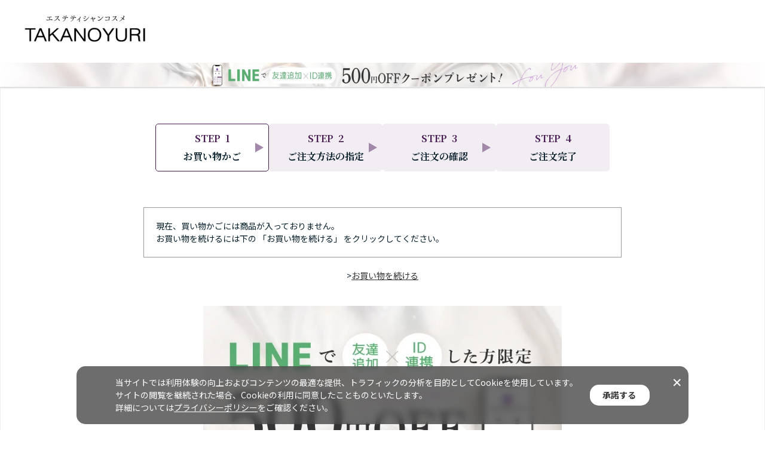

--- FILE ---
content_type: text/html; charset=utf-8
request_url: https://www.takanoyuribs.shop/shop/cart/cart.aspx?goods=255200811&crsirefo_hidden=be274f9de160bcf72b51c4077b36eb2fe4727d837659985ed13cb9c87b454932
body_size: 6130
content:
<!DOCTYPE html>
<html data-browse-mode="P" lang="ja" >
<head>
<meta charset="UTF-8">
<title>買い物かご　たかの友梨BEAUTY SHOPPING</title>



<meta name="description" content="たかの友梨　エステティシャンコスメのビューティショッピング のページです">
<meta name="keywords" content="たかの友梨,たかのゆり,ショッピング,shopping,beauty,エステ,コスメ,EC,通販">
<meta name="robots" content="noindex">
<meta name="wwwroot" content="" />
<meta name="rooturl" content="https://www.takanoyuribs.shop" />
<meta name="viewport" content="width=1200">
<link rel="stylesheet" type="text/css" href="https://ajax.googleapis.com/ajax/libs/jqueryui/1.13.1/themes/ui-lightness/jquery-ui.min.css">
<link rel="stylesheet" type="text/css" href="/css/sys/reset.css">
<link rel="stylesheet" type="text/css" href="/css/sys/base.css">
<link rel="stylesheet" type="text/css" href="/css/sys/block_icon_image.css">

<link rel="stylesheet" type="text/css" href="/css/sys/base_form.css" >
<link rel="stylesheet" type="text/css" href="/css/sys/base_misc.css" >
<link rel="stylesheet" type="text/css" href="/css/sys/layout.css" >
<link rel="stylesheet" type="text/css" href="/css/sys/block_common.css" >
<link rel="stylesheet" type="text/css" href="/css/sys/block_customer.css" >
<link rel="stylesheet" type="text/css" href="/css/sys/block_goods.css" >
<link rel="stylesheet" type="text/css" href="/css/sys/block_order.css" >
<link rel="stylesheet" type="text/css" href="/css/sys/block_misc.css" >
<link rel="stylesheet" type="text/css" href="/css/sys/block_store.css" >
<link rel="stylesheet" type="text/css" href="/css/sys/block_page_category.css" >
<link rel="stylesheet" type="text/css" href="/css/sys/block_page.css" >
<script src="https://ajax.googleapis.com/ajax/libs/jquery/3.5.1/jquery.min.js" ></script>
<script src="https://ajax.googleapis.com/ajax/libs/jqueryui/1.13.1/jquery-ui.min.js" ></script>
<script src="/lib/js.cookie.js" ></script>
<script src="/lib/jquery.balloon.js" ></script>
<script src="/lib/goods/jquery.tile.min.js" ></script>
<script src="/lib/modernizr-custom.js" ></script>
<script src="/js/sys/tmpl.js" ></script>
<script src="/js/sys/msg.js" ></script>
<script src="/js/sys/sys.js" ></script>
<script src="/js/sys/common.js" ></script>
<script src="/js/sys/search_suggest.js" ></script>
<script src="/js/sys/ui.js" ></script>
<script src="/js/sys/dmp_data_send.js" ></script>


<!-- Google Tag Manager -->
<script>(function(w,d,s,l,i){w[l]=w[l]||[];w[l].push({'gtm.start':
new Date().getTime(),event:'gtm.js'});var f=d.getElementsByTagName(s)[0],
j=d.createElement(s),dl=l!='dataLayer'?'&l='+l:'';j.async=true;j.src=
'https://www.googletagmanager.com/gtm.js?id='+i+dl;f.parentNode.insertBefore(j,f);
})(window,document,'script','dataLayer','GTM-NDG67NK8');</script>
<!-- End Google Tag Manager -->



	
		
		<link rel="stylesheet" type="text/css" href="https://fonts.googleapis.com/css2?family=Josefin+Sans:wght@400;500;700&family=Noto+Sans+JP:wght@400;500;700&family=Noto+Serif+JP:wght@400;500;700&display=swap">
<link rel="stylesheet" type="text/css" href="/css/usr/base.css">
<link rel="stylesheet" type="text/css" href="/css/usr/layout.css">
<link rel="stylesheet" type="text/css" href="/css/usr/block.css?20240823">
<link rel="stylesheet" type="text/css" href="/css/usr/user.css?20241101">
<script src="/js/usr/tmpl.js"></script>
<script src="/js/usr/msg.js"></script>
<script src="/js/usr/user.js?20251030"></script>
<script src="/lib/lazysizes.min.js"></script>
<link rel="SHORTCUT ICON" href="/favicon.ico">
<link rel="apple-touch-icon" href="/apple-touch-icon.png" sizes="180×180">
<link rel="stylesheet" type="text/css" href="/css/usr/ajd_pc.css?v5" media="all" onload="this.media='all'">
<link rel="stylesheet" type="text/css" href="/css/usr/ajd_pc2.css" media="all" onload="this.media='all'">

		
	


	

<!-- etm meta -->
<meta property="etm:device" content="desktop" />
<meta property="etm:page_type" content="cart" />
<meta property="etm:cart_item" content="[]" />
<meta property="etm:attr" content="" />
<meta property="etm:cart_event" content="[]" />
<meta property="etm:cart_genre" content="[]" />
<meta property="etm:order_flow" content="[]" />

<script src="/js/sys/goods_ajax_cart.js" ></script>
<script src="/js/sys/goods_ajax_bookmark.js" ></script>
<script src="/js/sys/goods_ajax_quickview.js" ></script>
<!-- Global site tag (gtag.js) - Google Analytics -->
<script async src="https://www.googletagmanager.com/gtag/js?id=G-MKB6D9N9M2"></script>
<script>
  window.dataLayer = window.dataLayer || [];
  function gtag(){dataLayer.push(arguments);}

  gtag('js', new Date());
  
  
  gtag('config', 'G-MKB6D9N9M2', { '会員GUID': '00000000-0000-0000-0000-000000000000','sessionId': '','user_id': null });
  
</script><script>
(function(){
  'use strict';
  window.dataLayer = window.dataLayer || [];
  dataLayer.push({
    'etm_ga_sessionid': '',
    'etm_ga_customerguid': '00000000-0000-0000-0000-000000000000'
  });
})();
</script>





</head>
<body class="page-cart" 

		

>

<!-- Google Tag Manager (noscript) -->
<noscript><iframe src="https://www.googletagmanager.com/ns.html?id=GTM-NDG67NK8"
height="0" width="0" style="display:none;visibility:hidden"></iframe></noscript>
<!-- End Google Tag Manager (noscript) -->




<div class="wrapper">
	
		
		
		
				<header id="header" class="pane-header pane-order-header">
  <div class="container">
    <div class="block-header-logo">
      <a class="block-header-logo--link" href="/shop/"><img class="lazyload block-header-logo--img" alt="たかの友梨BEAUTY SHOPPING" src="/img/usr/lazyloading.png" data-src="/img/usr/common/sitelogo1.png"></a>
    </div>
  </div>
  <!-- 帯バナー -->
  <div id="js-infobnr" style="visibility: hidden; overflow: hidden;" height="40">
    <div>
        <a style="text-align: center; display: block; background: url(/img/usr/campaign/header_bnr/2511/campaign_bnr03_bg.webp);"
            href="https://www.takanoyuribs.shop/shop/pages/line_connect.aspx">
            <img style="vertical-align: bottom; margin-inline: auto;" height="40" src="/img/usr/campaign/header_bnr/2511/campaign_bnr03_pc.webp">
        </a>
    </div>
    <div>
      <a style="text-align: center; display: block; background: url(/img/usr/campaign/header_bnr/2511/campaign_bnr03_bg.webp);"
        href="https://www.takanoyuribs.shop/shop/g/g999030T/">
        <img style="vertical-align: bottom; margin-inline: auto;" height="40" src="/img/usr/campaign/header_bnr/2512/campaign_bnr_pc.webp">
      </a>
    </div>
    <div>
        <a style="text-align: center; display: block; background: url(/img/usr/campaign/header_bnr/2511/campaign_bnr02_bg.webp);"
            href="https://www.takanoyuribs.shop/shop/pages/review2025.aspx?revico-star-rating=5">
            <img style="vertical-align: bottom; margin-inline: auto;" height="40" src="/img/usr/campaign/header_bnr/2511/campaign_bnr02_pc.webp">
        </a>
    </div>
  </div>
  <!-- 帯バナー ここまで -->
</header>

			
				
	
	
<div class="pane-order-contents">
	<div class="container">
		<main class="pane-main">
			<div class="block-cart">
				<div class="block-cart--wrapper">
					<div class="block-order-flow--step">
  <ol class="block-order-flow--step-list">
    <li class="block-order-flow--step-item is-current"><span class="num">STEP<b>1</b></span>お買い物かご</li>
    <li class="block-order-flow--step-item"><span class="num">STEP<b>2</b></span>ご注文方法の指定</li>
    <li class="block-order-flow--step-item"><span class="num">STEP<b>3</b></span>ご注文の確認</li>
    <li class="block-order-flow--step-item"><span class="num">STEP<b>4</b></span>ご注文完了</li>
  </ol>
</div>
					
<script type="text/javascript" src="/js/sys/cart.js"></script>




<div class="block-cart--promotion-freespace">

</div>


	<div class="block-cart--infomation">現在、買い物かごには商品が入っておりません。<br>お買い物を続けるには下の 「お買い物を続ける」 をクリックしてください。</div>

	<div class="block-cart--continue-shopping">
		&gt;<input type="button" id="order_back" class="block-cart--continue-shopping-link" value="お買い物を続ける" onclick="location.href='https://www.takanoyuribs.shop/shop/'">
	</div>






					
					<!-- バナー -->
<div style="text-align: center; margin-top: 20px;">
    <a href="https://www.takanoyuribs.shop/shop/pages/line_connect.aspx"><img width="600" src="/img/usr/campaign/header_bnr/2511/campaign_bnr03_cart.webp"></a>
</div>
<div style="text-align: center; margin-top: 20px;">
    <a href="https://www.takanoyuribs.shop/shop/g/g999030T/"><img width="600" src="/img/usr/campaign/header_bnr/2512/campaign_bnr_cart.webp"></a>
</div>
<div style="text-align: center; margin-top: 20px;">
    <a href="https://www.takanoyuribs.shop/shop/pages/review2025.aspx?revico-star-rating=5"><img width="600" src="/img/usr/top/main/banner_TOPslide_review2025_pc.webp"></a>
</div>
<!-- バナー -->
					
					
					<div id="cart_itemhistory">
					
					</div>
					<script type="text/javascript">
						(function(){
							jQuery("#cart_itemhistory").load(ecblib.sys.wwwroot + "/shop/goods/ajaxitemhistory.aspx?mode=html&referrer=cart");
						}());
					</script>
					<script>
var cart_list = JSON.parse(document.querySelector('meta[property="etm:cart_item"]').content),
    items = [];
if(cart_list) {
    for (i = 0; i < cart_list.length; i++) {
        var item_id = cart_list[i].goods
            item_url = cart_list[i].goods_detail_url
            item_name = cart_list[i].name
            item_image = cart_list[i].goods_photo_url
        items.push({
            'goods': item_id,
            'goods_url': item_url,
            'goods_name': item_name,
            'goods_image': item_image
        })
    };
};
window.__msgsvc = window.__msgsvc || {}
__msgsvc.event = 'CartUpdate';
__msgsvc.cart = items;
</script>
				</div>
			</div>
		</main>
	</div>
</div>






	
		
		<footer class="pane-footer">
			<div class="container">
				<p id="footer_pagetop" class="block-page-top"><a href="#header"></a></p>
				<div class="block-switcher">
	<div class="block-switcher-container">
		<div class="block-switcher--current">
			 <div class="block-switcher--switch--inline"><div class="block-icon-image-small block-icon-image--desktop"></div></div><div class="block-switcher--switch--inline">PC</div>
		</div>
	</div>
	<div class="block-switcher-container">
		<a class="block-switcher--switch" href="?ismodesmartphone=on&amp;crsirefo_hidden=be274f9de160bcf72b51c4077b36eb2fe4727d837659985ed13cb9c87b454932&amp;goods=255200811">
			<div class="block-switcher--switch--inline"><div class="block-icon-image-small block-icon-image--mobile-phone"></div></div><div class="block-switcher--switch--inline">SP</div>
		</a>
	</div>
</div>

				
				
							<!-- <div id="footernav" class="block-footernav">
		<ul class="block-footernav--item-list">
			<li><a href="https://takanoyuri.co.jp/company/information/">会社概要</a></li>
			<li><a href="/shop/pages/privacy.aspx">プライバシーポリシー</a></li>
			<li><a href="/shop/pages/about.aspx">このサイトについて</a></li>
			<li><a href="/shop/pages/about.aspx">特定商取引法に基づく表示</a></li>
		</ul>
	</div> -->
	<p id="copyright" class="block-copyright">Copyright &copy; たかの友梨BEAUTY SHOPPING. All rights reserved.</p>


					
				
			</div>
		</footer>
	
</div>
<div id="search_view" class="current" style="padding-top: calc(143px + 40px);">
  <div class="search_inner">
    <div class="search_wrap">
      <form name="frmSearch" method="get" action="/shop/goods/search.aspx">
        <input type="hidden" name="search" value="x">
        <input class="block-header-search--keyword js-suggest-search" type="text" value="" tabindex="1" id="keyword"
          placeholder="商品をお探しですか？" title="商品をお探しですか？" name="keyword" data-suggest-submit="on" autocomplete="off">
        <button class="block-header-search--submit btn btn-default" type="submit" tabindex="1" name="search"
          value="search"></button>
      </form>
      <!--
		<div class="block-header-search--link">
			<a href="/shop/goods/search.aspx">詳細検索 +</a>
		</div>
-->
      <div class="block-header-search--close">
        <button class="block-header-search--close-button" type="button">閉じる</button>
      </div>
    </div>
  </div>
  <div class="search_bg"></div>
</div>

<div id="category_view" class="current" style="padding-top: calc(143px + 40px);">
  <div class="category_inner">
    <div class="ajd-block-wrap common_category mt-20">
      <div class="ajd-block01">
     <ul class="list-2rows">
      <li class=" list-2rows-item"><a href="{=path.shoproot=}/c/c11">
			<img src="/img/usr/common/btn_category11.webp" alt="クレンジング・洗顔">
			</a></li>
          <li class="list-2rows-item"><a href="{=path.shoproot=}/c/c12">
			<img src="/img/usr/common/btn_category12.webp" alt="導入美容液">
			</a></li>
          <li class="list-2rows-item"><a href="{=path.shoproot=}/c/c13">
			<img src="/img/usr/common/btn_category13.webp" alt="化粧水">
			</a></li>
          <li class="list-2rows-item"><a href="{=path.shoproot=}/c/c15">
			<img src="/img/usr/common/btn_category15.webp" alt="美容液">
			</a></li>
          <li class="list-2rows-item"><a href="{=path.shoproot=}/c/c16">
			<img src="/img/usr/common/btn_category16.webp" alt="クリーム">
			</a></li>
          <li class="list-2rows-item"><a href="{=path.shoproot=}/c/c17">
			<img src="/img/usr/common/btn_category17.webp" alt="オールインワンジェル">
			</a></li>
          <li class="list-2rows-item"><a href="{=path.shoproot=}/c/c19">
			<img src="/img/usr/common/btn_category19.webp" alt="角質ケア">
			</a></li>
          <li class="list-2rows-item"><a href="{=path.shoproot=}/c/c14">
			<img src="/img/usr/common/btn_category14.webp" alt="マスクケア">
			</a></li>
          <li class="list-2rows-item"><a href="{=path.shoproot=}/c/c18">
			<img src="/img/usr/common/btn_category18.webp" alt="ポイントケア">
			</a></li>
          <li class="list-2rows-item"><a href="{=path.shoproot=}/c/c21">
			<img src="/img/usr/common/btn_category21.webp" alt="ベースメイク">
			</a></li>
          <li class="list-2rows-item"><a href="{=path.shoproot=}/c/c24">
			<img src="/img/usr/common/btn_category24.webp" alt="フェイスパウダー">
			</a></li>
          <li class="list-2rows-item"><a href="{=path.shoproot=}/c/c22">
			<img src="/img/usr/common/btn_category22.webp" alt="ポイントメイク">
			</a></li>
          <li class="list-2rows-item"><a href="{=path.shoproot=}/c/c31">
			<img src="/img/usr/common/btn_category31.webp" alt="ボディケア・ヘアケア">
			</a></li>
          <li class="list-2rows-item"><a href="{=path.shoproot=}/c/c41">
			<img src="/img/usr/common/btn_category41.webp" alt="健康サポート食品">
			</a></li>
          <li class="list-2rows-item"><a href="{=path.shoproot=}/c/c51">
			<img src="/img/usr/common/btn_category51.webp" alt="美容機器・その他">
			</a></li>
          <li class="list-2rows-item"><a href="{=path.shoproot=}/c/c61">
			<img src="/img/usr/common/btn_category61.webp" alt="ギフトチケット">
			</a></li>
        </ul>
      </div>
    </div>
  </div>
  <div class="category_bg"></div>
</div>

<script src="/js/usr/pc_ajd_common.js" defer></script>

<!-- MessagingService -->
	<script>
	window.__msgsvc = window.__msgsvc || {};
	__msgsvc.hostname = 'masvc-prod02-function-outside-accesslog.azurewebsites.net';
	__msgsvc.tid = 'swisscelllab';
	__msgsvc.gid = '00000000-0000-0000-0000-000000000000';
	__msgsvc.sid = '';
	</script>	
<!-- End MessagingService -->
<!-- MessagingService -->
<script src="//masvcuploadprod02storage.blob.core.windows.net/content/msgsvc.js" charset="UTF-8" ></script>
<!-- End MessagingService -->

<!-- ReviCo Tag Start -->
<div id="revico-review-tagmanager" class="revico-tagmanager" data-revico-tenantid="f3720c1f-7436-4cc8-9749-c284762fb8d7" data-revico-tagmanager-code="PC-ReviCo"></div>
<script type="text/javascript" charset="UTF-8" src="https://show.revico.jp/providejs/tagmanager.js" defer></script>
<!-- ReviCo Tag End -->

<div id="cookieBox">
    <div class="block-cookie-consent">
        <div class="block-cookie-consent--text">
            当サイトでは利用体験の向上およびコンテンツの最適な提供、トラフィックの分析を目的としてCookieを使用しています。<br>
            サイトの閲覧を継続された場合、Cookieの利用に同意したことものといたします。<br>
            詳細については<a href="/shop/pages/privacy.aspx" class="block-cookie-consent-privacy-link">プライバシーポリシー</a>をご確認ください。
        </div>
        <div id="consentButton" class="block-cookie-consent--btn">承諾する</div>
        <div id="closeButton" class="block-cookie-consent--close-btn">&#10005;</div> <!-- 閉じるボタンを追加 -->
    </div>
</div>
<script src="/js/sys/cookie_policy.js" defer></script>
<style>
    .block-cookie-consent {
        backdrop-filter: blur(6px);
        width: 80%;
        margin: 0 auto 10px;
        left: 0;
        right: 0;
        border-radius: 15px;
        background: rgb(65 65 65 / 77%);
        justify-content: center;
    }

    #consentButton {
        margin-left: 20px;
        border-radius: 15px;
        background: #fff;
        color: #333333;
        font-weight: bold;
    }

    .block-cookie-consent--close-btn {
        cursor: pointer;
        font-size: 1.5em;
        position: absolute;
        top: 0.5em;
        right: 0.5em;
    }

    .block-cookie-consent-privacy-link {
        display: inline-block;
    }
</style>

</body>
</html>


--- FILE ---
content_type: text/html; charset=utf-8
request_url: https://www.takanoyuribs.shop/shop/goods/ajaxitemhistory.aspx?mode=html&referrer=cart
body_size: 518
content:

<div class="block-cart-recent-item">
<h2 class="block-cart-recent-item--header">最近チェックした商品</h2>
<div class="block-cart-recent-item--body">
	<div class="block-cart-recent-item--items">
	<script type="text/template" id="js_crsirefo">439f25dcfd071d72257915a05751ab086bd9736cbf1083c397274a95b67e8ba9</script>
<script src="/js/sys/js_crsirefo.js" defer></script>
	</div>
</div>
<input type="hidden" id="js_leave_History" value="0" />
<script src="/js/sys/goods_history.js"></script>
</div>


--- FILE ---
content_type: text/css
request_url: https://www.takanoyuribs.shop/css/sys/base_form.css
body_size: 1562
content:
@charset "UTF-8";

/* ----入力フォーム共通---- */

input,
button,
select,
textarea {
  font-family: inherit;
  font-size: inherit;
  line-height: inherit;
}

input[type="text"],
input[type="tel"],
input[type="email"],
input[type="search"],
input[type="password"],
input[type="url"],
input[type="number"],
select,
textarea {
  padding: 4px;
  border: 1px solid #ccc;
  background-color: #fff;
}

input[type="text"]:hover,
input[type="tel"]:hover,
input[type="email"]:hover,
input[type="search"]:hover,
input[type="password"]:hover,
input[type="url"]:hover,
input[type="number"]:hover,
select:hover,
textarea:hover {
  border: 1px solid #666;
}

input[type="radio"] {
  width: 18px;
  height: 18px;
  vertical-align: middle;
  margin-right: 5px;
}

input[type="checkbox"] {
  width: 18px;
  height: 18px;
  vertical-align: middle;
  margin-right: 5px;
}

label.radio,
label.checkbox,
input[type="radio"],
input[type="radio"] + label,
input[type="checkbox"],
input[type="checkbox"] + label,
select {
  cursor: pointer;
}

input[type="text"][disabled] {
  background: #dcdcdc;
  cursor: not-allowed;
}

/* ----ボタン---- */

.btn {
  display: inline-block;
  margin: 0;
  text-align: center;
  vertical-align: middle;
  cursor: pointer;
  white-space: nowrap;
  padding: 4px 10px;
}

.btn:hover,
.btn:focus {
  text-decoration: none;
}

.btn:active,
.btn.active {
  outline: 0;
  box-shadow: inset 2px 2px 2px rgba(0, 0, 0, 0.125);
}

.btn.disabled,
.btn[disabled],
.btn.disabled:hover,
.btn[disabled]:hover,
.btn.disabled:active,
.btn[disabled]:active {
  cursor: not-allowed;
  opacity: 0.65;
  filter: alpha(opacity=65);
  box-shadow: none !important;
}

.btn-default {
  color: #333;
  border: solid 1px #dcdcdc;
  background-color: #e5e5e5;
}

.btn-primary {
  color: #fff;
  border: solid 1px #c54f00;
  background-color: #f60;
}

.btn-secondary {
  color: #fff;
  border: solid 1px #333;
  background-color: #666;
}

.btn-danger {
  color: #fff;
  border: solid 1px #c30;
  background-color: #d9534f;
}

.hidden-btn {
  position: absolute;
  left: -9999px;
  width: 1px;
  height: 1px;
}

/* ----画面上部メッセージ---- */

.alert {
  margin-top: 5px;
  padding: 10px 10px 10px 30px;
  margin-bottom: 5px;
  position: relative;
  border: 1px solid #ebccd1;
  color: #a94442;
  background-color: #f2dede;
  background-repeat: no-repeat;
  overflow: hidden;
  background-size: 12px auto;
  background-position: 10px 50%;
  background-image: url(../../img/sys/icon/alert.png);
}

.success {
  margin-top: 5px;
  padding: 10px 10px 10px 30px;
  margin-bottom: 5px;
  position: relative;
  border: 1px solid #bce8f1;
  color: #31708f;
  background-color: #d9edf7;
  background-repeat: no-repeat;
  overflow: hidden;
  background-size: 12px auto;
  background-position: 10px 50%;
  background-image: url(../../img/sys/icon/success.png);
}

/* ----入力フォームタイトル---- */

.legend {
  margin: 40px 0 20px;
  padding: 0 0 5px 2px;
  font-size: 26px;
  font-weight: normal;
  border-bottom: #999 1px solid;
}

/* ----縦型入力フォーム---- */

.fieldset-vertical {
  margin-top: 10px;
  margin-bottom: 10px;
}

.fieldset-vertical .form-group {
  margin: 5px 0 10px 0;
}

.fieldset-vertical .form-label,
.fieldset-vertical .constraint {
  margin: 0 0 5px 0;
}

.fieldset-vertical .form-label {
  padding: 10px;
  margin-right: 10px;
  text-align: left;
  background: #f9f9f9;
  vertical-align: middle;
}

.fieldset-vertical .form-label label {
  font-weight: bold;
}

.fieldset-vertical .form-control {
  clear: both;
}

/* ----横型入力フォーム---- */

.fieldset {
  margin-top: 10px;
  margin-bottom: 10px;
  width: 100%;
}

.fieldset .form-group {
  display: table;
  width: 100%;
  border-top: #e5e5e5 1px solid;
}

.fieldset .form-group:last-child {
  border-bottom: #e5e5e5 1px solid;
}

.fieldset .form-label,
.fieldset .constraint,
.fieldset .form-control {
  display: table-cell;
}

.fieldset .form-label {
  width: 23%;
  padding: 25px 10px 25px 25px;
  text-align: left;
  background: #f9f9f9;
}

.fieldset .form-label label {
  font-weight: bold;
}

.fieldset .constraint {
  width: 65px;
  padding: 5px;
  background: #f9f9f9;
}

.fieldset .form-control {
  padding: 5px 0 5px 20px;
}

/* ----入力支援---- */

.form-error {
  display: block;
  color: #a94442;
}

.form-warning {
  display: block;
  color: #372bc6;
}

.required:after {
  display: inline-block;
  padding: .2em .6em;
  font-size: 11px;
  text-align: center;
  white-space: nowrap;
  vertical-align: baseline;
  border-radius: .25em;
  color: #fff;
  background-color: #d9534f;
  content: "必須";
}

.help-block {
  display: block;
  font-size: 11px;
  margin-top: 5px;
  color: #737373;
}

.count-msg-another {
  display: block;
  font-size: 11px;
  margin-top: 5px;
  color: #555;
}

.count-msg {
  display: block;
  font-size: 11px;
  margin-top: 5px;
  color: #f66;
}

/* ----入力フォームボタン---- */

.action-buttons {
  margin-top: 10px;
  width: 100%;
  text-align: center;
  display: block;
}

.action {
  display: inline;
  margin-left: 10px;
  margin-right: 10px;
}

.action .btn {
  margin-top: 10px;
  padding: 8px 8px;
  font-size: 16px;
  border-bottom-width: 2px;
  min-width: 160px;
}

/* ----ラジオボタン、チェックボックス---- */

.radio {
  margin-right: 10px;
}

.checkbox {
  margin-right: 10px;
}

/* ----EFO---- */
.efo-icon {
  border: none;
  vertical-align: middle;
}

input[type="text"].efo-error,
input[type="tel"].efo-error,
input[type="email"].efo-error,
input[type="search"].efo-error,
input[type="password"].efo-error,
input[type="url"].efo-error,
input[type="number"].efo-error,
select.efo-error,
textarea.efo-error {
  background-color: #f2dede;
}

input[type="text"].efo-valid,
input[type="tel"].efo-valid,
input[type="email"].efo-valid,
input[type="search"].efo-valid,
input[type="password"].efo-valid,
input[type="url"].efo-valid,
input[type="number"].efo-valid,
select.efo-valid,
textarea.efo-valid {
  background-color: #e9f2d7;
}

input[name="addr2"].efo-caution {
  background-color: #fbf5c0;
}

input[name="s_addr2"].efo-caution {
  background-color: #fbf5c0;
}

input[name="d_addr2"].efo-caution {
  background-color: #fbf5c0;
}


--- FILE ---
content_type: text/css
request_url: https://www.takanoyuribs.shop/css/usr/base.css
body_size: 1473
content:
@charset "UTF-8";body {font-family: "Noto Sans JP", "メイリオ", Meiryo, "ヒラギノ角ゴ Pro W6", "Hiragino Kaku Gothic Pro", Osaka, "ＭＳ Ｐゴシック", "MS PGothic", sans-serif;color: #081f2c;}a {color: #081f2c;}input[type="checkbox"] {width: 21px;height: 21px;margin-right: 8px;}input[name="pwd_display"] {margin-top: -5px;}.page-estimate input[name="pwd_display"] {margin-top: 0px;}h1, .h1, h2, .h2, h3, .h3, h4, .h4, h5, .h5, h6, .h6 {font-family: "Noto Serif JP", sans-serif;font-weight: 500;}h1,.h1 {margin: 0 0 20px;padding: 16px 0;font-size: 28px;color: #111;border: 0;}h2,.h2 {margin: 0 0 24px;padding: 12px 0;font-size: 24px;color: #111;border-bottom: 1px solid #111;}h3,.h3 {margin: 0 0 24px;padding: 12px 0;font-size: 18px;color: #111;border-bottom: 1px solid #dedede;}h4,.h4 {margin: 0;padding: 12px 0;font-size: 16px;color: #111;border-bottom: 0;}h5,.h5 {font-size: 14px;}h6,.h6 {font-size: 14px;}.block-goods-list--pager-top {display: none;}.price {color: #081f2c;}.price::after,.default-price::after {content: "（税込）";}.net::after,.net-price::after,.default-net::after {content: "（税抜）";}.pager {margin: 0;padding: 21px 0 56px;border-top: 0;}.block-goods-list--pager.pager {border-top: 1px solid #707070;}.pager[class*="-pager-top"],[class*="-pager-top"] > .pager {display: none;}.pager-total {margin-right: 30px;}.pager-current {color: #000;}.pagination > * {margin: 0 4px;border: 0;}.pagination li a {color: #bbb;}.pagination li.pager-first a,.pagination li.pager-previous a,.pagination li.pager-next a,.pagination li.pager-last a {position: relative;display: block;width: 18px;height: 21px;font-size: 0;}.pagination li.pager-first a::before {position: absolute;top: calc(50% - 4px);left: 4px;display: block;width: 8px;height: 8px;border-top: 2px solid #111;border-left: 2px solid #111;transform: rotate(-45deg);content: "";}.pagination li.pager-first a::after {position: absolute;top: calc(50% - 4px);left: 10px;display: block;width: 8px;height: 8px;border-top: 2px solid #111;border-left: 2px solid #111;transform: rotate(-45deg);content: "";}.pagination li.pager-previous a::before {position: absolute;top: calc(50% - 4px);left: 7px;display: block;width: 8px;height: 8px;border-top: 2px solid #111;border-left: 2px solid #111;transform: rotate(-45deg);content: "";}.pagination li.pager-next a::before {position: absolute;top: calc(50% - 4px);right: 7px;display: block;width: 8px;height: 8px;border-top: 2px solid #111;border-right: 2px solid #111;transform: rotate(45deg);content: "";}.pagination li.pager-last a::before {position: absolute;top: calc(50% - 4px);right: 4px;display: block;width: 8px;height: 8px;border-top: 2px solid #111;border-right: 2px solid #111;transform: rotate(45deg);content: "";}.pagination li.pager-last a::after {position: absolute;top: calc(50% - 4px);right: 10px;display: block;width: 8px;height: 8px;border-top: 2px solid #111;border-right: 2px solid #111;transform: rotate(45deg);content: "";}.action .btn {border-bottom-width: 1px;}.btn-default {border: 1px solid #DCDCDC;color: #111;background: #DCDCDC;border-radius: 30px;display: inline-flex;justify-content: center;align-items: center;min-height: 60px;font-family: "Noto Serif JP", sans-serif;font-size: 20px;font-weight: 500;}.btn-primary {border: 1px solid #491C53;color: #fff;background: #491C53;border-radius: 30px;display: inline-flex;justify-content: center;align-items: center;min-height: 60px;font-family: "Noto Serif JP", sans-serif;font-size: 20px;font-weight: 500;}.action .btn.btn-primary,.action .btn.btn-default {min-width: 320px;}.btn-secondary {border: 1px solid #9d9896;color: #fff;background: #9d9896;}.btn-danger {border: 1px solid #d53100;color: #d53100;background: #ffebe8;}.star-base {width: 110px;height: 22px;background-position: 0 0;background-size: 110px 44px;}.star-select {width: 110px;height: 22px;background-position: -110px -22px;background-size: 110px 44px;}.fieldset .form-control {padding-left: 12px;}.amazonpay-button-lp-container-rows {grid-template-rows: 65% 10% 25%;}.amazonpay-button-lp-container {display: grid;justify-items: stretch;min-height: 42px;min-width: 113px;max-width: 600px;height: 80px;width: 300px;touch-action: manipulation;max-height: 193px;margin: 0 auto;}.amazonpay-button-lp-view1 {grid-row: 1 / 2;border-radius: 3px;box-shadow: 0 1px 0 rgba(255, 255, 255, 0.4) inset;border-style: solid;border-width: 1px;box-sizing: border-box;width: 100%;display: grid;grid-template-rows: 13% 13% 1fr 1fr 10% 16%;grid-template-columns: 4% 10% 6% 1fr 6% 10% 4%;justify-items: center;justify-self: stretch;align-self: stretch;}.amazonpay-button-lp-view1-gold {border-color: #a88734 #9c7e31 #846a29;background: linear-gradient(to bottom, #f7dfa5, #f0c14b);}.amazonpay-button-lp-view1 .amazonpay-button-lp-logo {grid-row: 3 / 6;grid-column: 4 / 5;}.amazonpay-button-lp-view1 .amazonpay-button-lp-sandbox-logo {grid-row: 2 / 4;grid-column: 2 / 3;}.amazonpay-button-lp-view1 .amazonpay-button-lp-chevrons {grid-row: 3 / 5;grid-column: 6 / 7;}.amazonpay-button-lp-view1 .amazonpay-button-lp-sandbox-logo img, .amazonpay-button-lp-view1 .amazonpay-signin-button-sandbox-logo img, .amazonpay-button-lp-view1 .amazonpay-donation-button-sandbox-logo img, .amazonpay-button-lp-view1 .amazonpay-button-lp-logo img, .amazonpay-small-button-view1 .amazonpay-button-lp-logo-for-small-button img, .amazonpay-button-lp-view1 .amazonpay-signin-button-logo img, .amazonpay-button-lp-view1 .amazonpay-donation-button-logo img, .amazonpay-button-lp-view1 .amazonpay-button-lp-chevrons img {object-fit: contain;}.amazonpay-button-lp-view1 .amazonpay-button-lp-sandbox-logo img, .amazonpay-button-lp-view1 .amazonpay-signin-button-sandbox-logo img, .amazonpay-button-lp-view1 .amazonpay-donation-button-sandbox-logo img, .amazonpay-button-lp-view1 .amazonpay-button-lp-logo img, .amazonpay-small-button-view1 .amazonpay-button-lp-logo-for-small-button img, .amazonpay-button-lp-view1 .amazonpay-signin-button-logo img, .amazonpay-button-lp-view1 .amazonpay-donation-button-logo img, .amazonpay-button-lp-view1 .amazonpay-button-lp-chevrons img, .amazonpay-button-lp-view3 .amazonpay-button-lp-microtext img {display: block;height: 100%;width: 100%;user-select: none;-webkit-touch-callout: none;}.amazonpay-button-lp-view2 {grid-row: 2 / 3;}.amazonpay-button-lp-view3 {grid-row: 3 / 4;justify-items: center;justify-self: stretch;align-self: stretch;}

--- FILE ---
content_type: text/css
request_url: https://www.takanoyuribs.shop/css/usr/user.css?20241101
body_size: 6432
content:
@charset "UTF-8";

/* fade image in after load */
.lazyload {
  opacity: 0;
}
.lazyloading {
  opacity: 1;
}
.lazyloaded {
  opacity: 1;
  transition: opacity 200ms;
}

/* よくあるご質問 */
.block-faq {
  width: 1200px;
  margin: 24px auto 80px;
}
.block-faq h1 {
  margin-bottom: 9px;
}
.block-faq-intro {
  margin: 0 0 68px;
}
.block-faq-intro--text {
  margin: 0 0 30px;
}
.block-faq-intro--nav {
  display: flex;
  flex-wrap: wrap;
}
.block-faq-intro--nav li {
  width: 285px;
  margin: 0 20px 12px 0;
}
.block-faq-intro--nav li:nth-child(4n) {
  margin-right: 0;
}
.block-faq-intro--nav li:nth-last-child(-n+4) {
  margin-bottom: 0;
}
.block-faq-intro--nav li a {
  display: block;
  border: 1px solid #dedede;
  border-radius: 5px;
  text-align: center;
  padding: 27px 0;
}
.block-faq-intro--nav li a:hover {
  text-decoration: none;
  opacity: .8;
}
.block-faq-intro--nav li span {
  position: relative;
  font-size: 16px;
  padding: 0 17px 0 0;
}
.block-faq-intro--nav li span:after {
  content: "";
  position: absolute;
  top: 6px;
  right: 0;
  width: 8px;
  height: 8px;
  border-right: 1px solid #111;
  border-bottom: 1px solid #111;
  transform: rotate(45deg);
}
.block-faq-section:not(:last-child) {
  margin: 0 0 68px;
}
.block-faq-section dl:not(:last-child) {
  margin: 0 0 4px;
}
.block-faq-section dt {
  position: relative;
  background: #f0f0f0;
  padding: 10px 24px;
  cursor: pointer;
}
.block-faq-section dt:before,
.block-faq-section dt:after {
  content: "";
  position: absolute;
  top: 0;
  right: 24px;
  bottom: 0;
  margin: auto;
  width: 15px;
  height: 2px;
  background: #111;
  transition: .3s ease;
}
.block-faq-section dt:after {
  transform: rotate(90deg);
}
.block-faq-section dt.open:after {
  transform: rotate(180deg);
}
.block-faq-section dt span {
  position: relative;
  font-size: 18px;
  padding: 0 0 0 40px;
}
.block-faq-section dt span:before {
  content: "Q.";
  position: absolute;
  top: -2px;
  left: 0;
  font-size: 20px;
}
.block-faq-section dd {
  display: none;
  position: relative;
  padding: 0 64px;
  margin: 16px 0 28px;
}
.block-faq-section dd:before {
  content: "A.";
  position: absolute;
  top: -4px;
  left: 27px;
  font-size: 20px;
}
.block-faq-section dd p:not(:last-child) {
  margin: 0 0 22px;
}
.block-faq-section dd p span {
  color: #d53100;
}
.block-faq-section dd a {
  text-decoration: underline;
}
.block-faq-section dd a:hover {
  text-decoration: none;
}

/* ご利用ガイド */
.block-guide {
  width: 1200px;
  margin: 24px auto 80px;
}
.block-guide h1 {
  margin-bottom: 9px;
}
.block-guide-intro {
  margin: 0 0 68px;
}
.block-guide-intro--text {
  margin: 0 0 30px;
}
.block-guide-intro--nav {
  display: flex;
  flex-wrap: wrap;
}
.block-guide-intro--nav li {
  width: 285px;
  margin: 0 20px 12px 0;
}
.block-guide-intro--nav li:nth-child(4n) {
  margin-right: 0;
}
.block-guide-intro--nav li:nth-last-child(-n+4) {
  margin-bottom: 0;
}
.block-guide-intro--nav li a {
  display: block;
  border: 1px solid #dedede;
  border-radius: 5px;
  text-align: center;
  padding: 27px 0;
}
.block-guide-intro--nav li a:hover {
  text-decoration: none;
  opacity: .8;
}
.block-guide-intro--nav li span {
  position: relative;
  font-size: 16px;
  padding: 0 17px 0 0;
}
.block-guide-intro--nav li span:after {
  content: "";
  position: absolute;
  top: 6px;
  right: 0;
  width: 8px;
  height: 8px;
  border-right: 1px solid #111;
  border-bottom: 1px solid #111;
  transform: rotate(45deg);
}
.block-guide-section:not(:last-child) {
  margin: 0 0 68px;
}
.block-guide-section--box:not(:last-child) {
  margin: 0 0 28px;
}
.block-guide-section h3 {
  margin: 0 0 16px;
}
.block-guide-section--text p:not(:last-child) {
  margin: 0 0 22px;
}
#payment .block-guide-section--box:nth-of-type(2) .block-guide-section--text p:nth-child(3) {
  margin: 0;
}
#payment .block-guide-section--box:nth-of-type(2) .block-guide-section--text ul {
  margin: 0 0 22px;
}
.block-guide-section--text a {
  text-decoration: underline;
}
.block-guide-section--text a:hover {
  text-decoration: none;
}

/* プライバシーポリシー */
.block-privacy {
  width: 1200px;
  margin: 24px auto 80px;
}
.block-privacy h1 {
  margin-bottom: 9px;
}
.block-privacy h2 {
  font-size: 18px;
  padding: 0 0 12px;
  margin: 0 0 16px;
  border-bottom: 1px solid #dedede;
}
.block-privacy-section:not(:last-child) {
  margin: 0 0 68px;
}
.block-privacy-section--text p:not(:last-child) {
  margin: 0 0 22px;
}

/* ---------------------------------------
	ランディングページ
---------------------------------------- */
/* common */
.pane-landingpage-contents {
  background: #fff;
}
.block-landingpage h2[class^="block-landingpage"] {
  margin: 60px 0 20px 0;
  padding: 0;
  border: none;
}
.block-landingpage .block-landingpage-login--member h2.block-landingpage-login--member-header,
.block-landingpage h2.block-landingpage-form--goods-title,
.block-landingpage h2.block-landingpage-form--guest-title {
  margin-top: 0;
}
.block-landingpage #method_spec h3,
.block-landingpage #method_pay h3 {
  padding: 0;
  margin: 0 0 20px 0;
  border: none;
}
.block-landingpage .block-landingpage-login--member-message {
  font-size: 18px;
  text-align: center;
}
.block-landingpage .block-landingpage-login--ask-password {
  font-size: 16px;
  text-align: center;
}
.block-landingpage .block-landingpage-login--ask-password a {
  text-decoration: underline;
}
.block-landingpage .block-landingpage-form--sales-append-content,
.block-landingpage .fieldset.block-landingpage-login--guest-info,
.block-landingpage .block-landingpage-other--dest-input {
  padding: 0;
  margin: 0;
  border: none;
}
.block-landingpage .block-landingpage-other--dest {
  margin: 30px 0 10px;
  padding: 20px;
  border: none;
}
.block-landingpage .block-landingpage-login--member-body,
.block-landingpage .block-landingpage-form,
.block-landingpage .block-landingpage-login--guest-body,
.block-landingpage .block-landingpage-form--spec-content,
.block-landingpage .block-landingpage-form--payment-content {
  border: #dcdcdc 2px solid;
}
.block-landingpage .block-landingpage-form--time-spec,
.block-landingpage .block-landingpage-form--date-spec {
  display: flex;
  justify-content: flex-start;
  align-items: center;
}
.block-landingpage input {
  max-width: 600px;
}
.pane-landingpage-contents #frmLP .action-buttons {
  margin: 60px 0 80px;
}
.pane-landingpage-contents .action-buttons .btn.btn-primary {
  width: 520px;
  padding: 20px 0;
  border-radius: 3px;
  font-size: 20px;
  text-align: center;
}

/* details */
.pane-landingpage-contents #lp_details {
  margin-top: 80px;
}
.pane-landingpage-contents .detail-box {
  margin: 0 0 70px 0;
}
.pane-landingpage-contents .detail-box#detail_bottom {
  margin: 0 0 10px 0;
}
.pane-landingpage-contents .detail-box .detail-ttl {
  padding: 10px 0;
  margin: 0;
  border: none;
  font-size: 20px;
  font-weight: bold;
  text-align: center;
  background: #707070;
  color: #fff;
}
.pane-landingpage-contents .detail-box .detail-inbox {
  padding: 20px;
  border-left: #dedede 2px solid;
  border-right: #dedede 2px solid;
  border-bottom: #dedede 2px solid;
}
.pane-landingpage-contents .detail-box .detail-inbox.table {
  padding: 0;
}
.pane-landingpage-contents .detail-box p + p {
  margin-top: 10px;
}
.pane-landingpage-contents .detail-box .notice-list {
  margin: 0 1em 10px;
}
.pane-landingpage-contents .detail-box .notice-list li {
  list-style: disc inside;
  padding-left: 1em;
  text-indent: -1em;
}
.pane-landingpage-contents .detail-box .dl-table {
  display: flex;
  align-items: stretch;
}
.pane-landingpage-contents .detail-box .dl-table + .dl-table {
  border-top: #dedede 2px solid;
}
.pane-landingpage-contents .detail-box .dl-table dt {
  width: 25%;
  padding: 20px;
  border-right: #dedede 2px solid;
  box-sizing: border-box;
  display: flex;
  align-items: center;
  justify-content: center;
}
.pane-landingpage-contents .detail-box .dl-table dd {
  width: 75%;
  padding: 20px;
  box-sizing: border-box;
}

/* LP:CLEAR SKIN */
#lp_clear_skin {
  min-width: 1000px;
  margin: 0 calc((-100vw + 1218px) / 2);
  overflow: hidden;
}
#lp_clear_skin .for-sp {
  display: none;
}
#lp_clear_skin * {
  font-family: "游ゴシック体", YuGothic, "游ゴシック", "Yu Gothic", sans-serif;
}
#lp_clear_skin section {
  position: relative;
}
#lp_clear_skin section .inner {
  max-width: 1200px;
  margin: 0 auto;
  position: relative;
  z-index: 2;
}
#lp_clear_skin h1,
#lp_clear_skin h2,
#lp_clear_skin h3 {
  padding: 0;
  margin: 0;
  border: none;
}
#lp_clear_skin .position-wrap {
  width: 100%;
  height: 2850px;
  position: relative;
}
#lp_clear_skin #sec_main {
  padding: 50px 0 0 0;
}
#lp_clear_skin #sec_main::after {
  content: "";
  width: 946px;
  height: 290px;
  position: absolute;
  left: -125px;
  bottom: -100px;
  display: block;
  background: url("../../img/usr/lp/clear-skin/design.png") center top no-repeat;
}
#lp_clear_skin #sec_main .top-pop {
  width: 100%;
  text-align: center;
  position: absolute;
  top: 0;
  left: 0;
}
#lp_clear_skin #sec_main .visual img {
  width: 100%;
}
#lp_clear_skin #sec_main .desc-box {
  width: 100%;
  height: 100%;
  padding: 9.5% 0 0 65%;
  position: absolute;
  top: 0;
  left: 0;
}
#lp_clear_skin #sec_main .desc-box h1 {
  max-width: 324px;
  margin: 0 auto 10px;
}
#lp_clear_skin #sec_main .desc-box .text {
  margin: 0 0 20px;
  font-size: 16px;
  text-align: center;
  line-height: 1.6;
}
#lp_clear_skin #sec_main .button.days10 a {
  width: 240px;
  height: 40px;
  margin: 0 auto;
  border: #000 1px solid;
  border-radius: 40px;
  font-size: 18px;
  text-align: center;
  line-height: 38px;
  text-decoration: none;
  display: block;
  position: relative;
  transition: 0.3s;
  background: transparent;
}
#lp_clear_skin #sec_main .button.days10 a::after {
  content: "";
  width: 8px;
  height: 8px;
  border-top: 1px solid #000;
  border-right: 1px solid #000;
  position: absolute;
  right: 25px;
  top: calc(50% - 4px);
  transform: rotate(45deg);
}
#lp_clear_skin #sec_main .button.days10 a:hover {
  border: #000 1px solid;
  background: #000;
  color: #fff;
}
#lp_clear_skin #sec_main .button.days10 a:hover::after {
  border-color: #fff;
}
#lp_clear_skin #sec_story {
  height: 1200px;
  position: relative;
  box-sizing: border-box;
}
#lp_clear_skin #sec_story::after {
  content: "";
  width: 100%;
  height: 780px;
  background: url("../../img/usr/lp/clear-skin/story_bg.png") center bottom no-repeat;
  -webkit-background-size: 100% 100%;
  background-size: 100% 100%;
  display: block;
  position: absolute;
  bottom: 0;
  left: 0;
}
#lp_clear_skin #sec_story .side {
  position: absolute;
  left: 20px;
  top: 320px;
}
#lp_clear_skin #sec_story .inner {
  width: 1040px;
  display: flex;
  justify-content: space-between;
  flex-direction: row-reverse;
}
#lp_clear_skin #sec_story .pop {
  margin: 0 0 20px 0;
  font-size: 26px;
  font-weight: bold;
}
#lp_clear_skin #sec_story .text {
  margin: 0 0 20px 0;
  font-size: 15px;
  line-height: 1.8;
}
#lp_clear_skin #sec_story .kome-list {
  margin: 0 0 30px 0;
  display: flex;
}
#lp_clear_skin #sec_story .kome-list li {
  margin: 0 10px 0 0;
  font-size: 12px;
}
#lp_clear_skin #sec_story .button.days10 a {
  width: 320px;
  height: 50px;
  border: #000 1px solid;
  border-radius: 50px;
  font-size: 18px;
  text-align: center;
  line-height: 48px;
  text-decoration: none;
  display: block;
  position: relative;
  transition: 0.3s;
  background: #fff;
}
#lp_clear_skin #sec_story .button.days10 a::after {
  content: "";
  width: 8px;
  height: 8px;
  border-top: 1px solid #000;
  border-right: 1px solid #000;
  position: absolute;
  right: 25px;
  top: calc(50% - 4px);
  transform: rotate(45deg);
}
#lp_clear_skin #sec_story .button.days10 a:hover {
  border: #000 1px solid;
  background: #000;
  color: #fff;
}
#lp_clear_skin #sec_story .button.days10 a:hover::after {
  border-color: #fff;
}
#lp_clear_skin #sec_body {
  width: 100%;
  height: 920px;
  padding: 110px 0 0;
  background: url("../../img/usr/lp/clear-skin/body_bg.png") center bottom no-repeat;
  -webkit-background-size: 100% 100%;
  background-size: 100% 100%;
  z-index: 4;
  position: absolute;
  top: 910px;
}
#lp_clear_skin #sec_eye {
  width: 100%;
  height: 920px;
  padding: 200px 0 0;
  background: url("../../img/usr/lp/clear-skin/eye_bg.png") center bottom no-repeat;
  -webkit-background-size: 100% 100%;
  background-size: 100% 100%;
  z-index: 3;
  position: absolute;
  top: 1580px;
}
#lp_clear_skin #sec_face {
  width: 100%;
  height: 960px;
  padding: 80px 0 0;
  background: url("../../img/usr/lp/clear-skin/face_bg.png") center bottom no-repeat;
  -webkit-background-size: 100% 100%;
  background-size: 100% 100%;
  z-index: 2;
  position: absolute;
  top: 2250px;
}
#lp_clear_skin #sec_body h2 {
  position: absolute;
  top: 270px;
  left: -30px;
}
#lp_clear_skin #sec_eye  h2 {
  position: absolute;
  top: 10px;
  right: 0;
}
#lp_clear_skin #sec_face h2 {
  position: absolute;
  top: 250px;
  left: 0;
}
#lp_clear_skin .item-frame .inner {
  width: 1100px;
  display: flex;
  justify-content: space-between;
  flex-direction: row-reverse;
  box-sizing: border-box;
}
#lp_clear_skin #sec_body .inner {
  padding-left: 150px;
} 
#lp_clear_skin #sec_eye  .inner {
  padding-right: 150px;
  flex-direction: row;
}
#lp_clear_skin #sec_face .inner {
  padding-left: 150px;
}
#lp_clear_skin #sec_body .image {
  width: 500px;
} 
#lp_clear_skin #sec_eye  .image {
  width: 500px;
  margin-top: 100px;
}
#lp_clear_skin #sec_face .image {
  width: 500px;
}
#lp_clear_skin #sec_body .desc-box {
  width: 360px;
  margin-top: 200px;
}
#lp_clear_skin #sec_eye  .desc-box {
  width: 360px;
}
#lp_clear_skin #sec_face .desc-box {
  width: 360px;
  margin-top: 200px;
}
#lp_clear_skin .item-frame .desc-box .pop {
  margin: 0 0 20px;
  font-size: 40px;
  font-weight: bold;
  line-height: 1.4;
  color: #fff;
}
#lp_clear_skin .item-frame .desc-box .text {
  margin: 0 0 20px;
  font-size: 14px;
  font-weight: bold;
  line-height: 2.0;
  color: #fff;
}
#lp_clear_skin .item-frame .desc-box .item-desc {
  padding: 10px 0;
  border-bottom: #4d4d4d 1px solid;
  border-top: #4d4d4d 1px solid;
  font-size: 14px;
  font-weight: bold;
  line-height: 1.4;
  display: flex;
  justify-content: center;
}
#lp_clear_skin .item-frame .desc-box .item-desc p {
  font-size: 22px;
  font-weight: normal;
  text-align: left;
}
#lp_clear_skin #sec_nayami {
  padding: 363px 0 160px;
  background: url("../../img/usr/lp/clear-skin/nayami_bg.jpg") center bottom no-repeat;
  -webkit-background-size: cover;
  background-size: cover;
  z-index: 1;
}
#lp_clear_skin #sec_nayami::before {
  content: "";
  width: 100%;
  height: 100%;
  display: block;
  background: rgba(255,255,255,0.25);
  z-index: 1;
  position: absolute;
  top: 0;
  left: 0;
}
#lp_clear_skin #sec_nayami .inner {
  position: relative;
  z-index: 2;
}
#lp_clear_skin #sec_nayami h2 {
  margin: 0 0 50px 0;
  font-size: 50px;
  font-weight: bold;
  text-align: center;
}
#lp_clear_skin #sec_nayami .nayami-list {
  margin: 0 0 50px 0;
  display: flex;
  justify-content: center;
}
#lp_clear_skin #sec_nayami .nayami-list li {
  width: 280px;
  height: 280px;
  margin: 0 20px;
  border-radius: 280px;
  text-align: center;
  background: #fff;
  display: flex;
  justify-content: center;
  align-items: center;
  font-size: 48px;
  font-weight: bold;
  font-family: YuMincho, "Yu Mincho", sans-serif;
}
#lp_clear_skin #sec_nayami .line01 {
  margin: 0 0 50px 0;
  font-size: 22px;
  text-align: center;
  line-height: 1.8;
}
#lp_clear_skin #sec_nayami .line02 {
  font-size: 28px;
  font-weight: bold;
  text-align: center;
  line-height: 2.0;
}
#lp_clear_skin #sec_offer {
  padding: 100px;
  background: #d3cdcd;
  overflow: hidden;
}
#lp_clear_skin #sec_offer::before {
  content: "";
  width: 0;
  height: 0;
  border-top: #c9c3c3 700px solid;
  border-right: transparent 700px solid;
  border-bottom: transparent 700px solid;
  border-left: transparent 700px solid;
  position: absolute;
  top: 0;
  left: calc(50vw - 709px);
  display: block;
}
#lp_clear_skin #sec_offer::after {
  content: "";
  width: 0;
  height: 0;
  border-top: transparent 700px solid;
  border-right: transparent 700px solid;
  border-bottom: #c9c3c3 700px solid;
  border-left: transparent 700px solid;
  position: absolute;
  bottom: 0;
  left: calc(50vw - 709px);
  display: block;
}
#lp_clear_skin #sec_offer .inner {
  max-width: 1400px;
  margin: 0 auto;
  background: #fff;
  position: relative;
  z-index: 2;
}
#lp_clear_skin #sec_offer .head {
  padding: 90px 0 60px;
  text-align: center;
  position: relative;
}
#lp_clear_skin #sec_offer .head .pop {
  width: 100%;
  text-align: center;
  position: absolute;
  top: -28px;
  left: 0;
}
#lp_clear_skin #sec_offer .details {
  padding: 80px 100px;
}
#lp_clear_skin #sec_offer .ttl-point {
  margin: 0 0 45px 0;
  font-size: 32px;
  font-weight: bold;
  letter-spacing: 0.2em;
  text-align: center;
  color: #e37a7a;
}
#lp_clear_skin #sec_offer .ttl-point strong {
  font-size: 36px;
  font-weight: bold;
}
#lp_clear_skin #sec_offer .point-list {
  margin: 0 0 40px 0;
  display: flex;
  justify-content: space-between;
  align-items: center;
}
#lp_clear_skin #sec_offer .point-list li {
  width: 18.5%;
  padding: 5px 0;
  border: #000 1px solid;
  border-radius: 6px;
  font-size: 18px;
  text-align: center;
}
#lp_clear_skin #sec_offer .middle-text {
  margin: 0 0 30px 0;
  font-size: 19px;
  text-align: center;
  line-height: 2.0;
}
#lp_clear_skin #sec_offer .middle-text .days10 {
  padding: 5px 8px;
  margin: 0 10px;
  border: #e37a7a 1px solid;
  color: #e37a7a;
  display: inline-block;
  line-height: 1.0;
}
#lp_clear_skin #sec_offer .middle-text .line {
  border-bottom: #e37a7a 2px solid;
  display: inline-block;
  line-height: 1.0;
}
#lp_clear_skin #sec_offer .price-box {
  margin: 0 0 60px 0;
}
#lp_clear_skin #sec_offer .price-box .price-line {
  margin: 0 0 20px 0;
  text-align: center;
}
#lp_clear_skin #sec_offer .price-box .regular-line {
  padding: 5px 0;
  font-size: 18px;
  text-align: center;
  background: #f0f0f0;
  color: #808080;
}
#lp_clear_skin #sec_offer .trial-button {
  margin: 60px 0;
}
#lp_clear_skin #sec_offer .trial-button a {
  width: 780px;
  height: 120px;
  margin: 0 auto;
  font-size: 35px;
  font-weight: bold;
  text-align: center;
  text-decoration: none;
  line-height: 120px;
  letter-spacing: 0.1em;
  color: #fff;
  display: block;
  background: linear-gradient(90deg, rgba(213,8,8,1) 0%, rgba(237,9,141,1) 100%);
  transition: 0.3s;
}
#lp_clear_skin #sec_offer .trial-button a:hover {
  opacity: 0.7;
}
#lp_clear_skin #sec_offer .trial-button a::after {
  content: "";
  width: 0;
  height: 0;
  margin: 0 0 0 20px;
  border-top: 12px solid transparent;
  border-right: 12px solid transparent;
  border-left: 12px solid #fff;
  border-bottom: 12px solid transparent;
  display: inline-block;
}
#lp_clear_skin #sec_offer .notice-list li {
  padding-left: 1em;
  text-indent: -1em;
  font-size: 14px;
  color: #444;
}

/* 商品詳細定期便 */
.page-goods .block-subsc {
  margin-top: 30px;
  padding: 16px 20px 24px;
  background: #F7F7F7 url(/img/goods/subscription/bg.png) repeat-y top left / 100% auto;
}
.page-goods .hdg-subsc {
  margin: 0;
  padding: 0;
  font-size: 18px;
  font-weight: 700;
  text-align: center;
  color: #393939;
  border: none;
}
.page-goods .list-subsc {
  margin-top: 16px;
  display: flex;
  flex-wrap: wrap;
  gap: 8px;
}
.page-goods .list-subsc-item {
  width: 110px;
  display: flex;
  flex-direction: column-reverse;
  align-items: center;
}
.page-goods .list-subsc-txt {
  margin-top: 12px;
  display: block;
  font-size: 11px;
  line-height: 1.63;
  letter-spacing: .06em;
  text-align: center;
}
.page-goods .list-subsc-item img {
  width: 90px;
}
.page-goods .sec-subsc {
  margin-top: 26px;
  padding: 8px 6px 28px;
  background-color: #fff;
}
.page-goods .hdg-subsc-lv3 {
  margin: 0;
  padding: 5px 15px 3px;
  font-size: 18px;
  letter-spacing: .07em;
  text-align: center;
  color: #fff;
  background-color: #A088AB;
}
.page-goods .lyt-subsc {
  margin-top: 15px;
  display: flex;
  align-items: center;
  justify-content: center;
  gap: 17px;
}
.page-goods .dl-subsc {
  display: flex;
  align-items: center;
  gap: 30px;
}
.page-goods .dl-subsc-item {
  padding: 15px 10px 5px;
  width: 140px;
  text-align: center;
  border: 1px solid #A088AB;
  position: relative;
  z-index: 0;
}
.page-goods .dl-subsc-item + .dl-subsc-item::before {
  position: absolute;
  content: "";
  top: 50%;
  left: -19px;
  z-index: 0;
  width: 0;
  height: 0;
  border-style: solid;
  border-top: 5px solid transparent;
  border-bottom: 5px solid transparent;
  border-left: 9px solid #393939;
  border-right: 0;
  transform: translateY(-50%);
}
.page-goods .dl-subsc-ttl {
  position: absolute;
  top: -7px;
  left: 50%;
  z-index: 1;
  min-width: 42px;
  min-height: 16px;
  font-size: 12px;
  font-weight: 700;
  line-height: 1;
  letter-spacing: .11em;
  color: #A088AB;
  background-color: #fff;
  transform: translateX(-50%);
}
.page-goods .continuation-subsc {
  padding-bottom: 23px;
  font-size: 14px;
  letter-spacing: -.03em;
  text-align: center;
  position: relative;
}
.page-goods .continuation-subsc::after {
  position: absolute;
  content: "";
  left: 50%;
  bottom: 0;
  z-index: 0;
  width: 49px;
  height: 13px;
  background: url(/img/goods/subscription/icon_arrow.png) no-repeat center / contain;
  transform: translateX(-50%);
}
.page-goods .percent-subsc {
  margin-top: 4px;
  display: inline-block;
  font-size: 17px;
  font-weight: 700;
  line-height: 1;
  color: #EB586C;
  border-bottom: 1px solid #EB586C;
}
.page-goods .percent-subsc b {
  font-size: 27px;
}
.page-goods .btn-subsc {
  margin-top: 25px;
  text-align: center;
}
.page-goods .btn-subsc-link {
  display: inline-flex;
  align-items: center;
  justify-content: center;
  min-width: 370px;
  min-height: 46px;
  font-size: 14px;
  text-align: center;
  color: #fff;
  border-radius: 23px;
  box-shadow: 3px 3px 0 #ccc;
  background-color: #A088AB;
  transition: .3s ease;
}
.page-goods .btn-subsc-link:hover {
  transform: translateY(3px);
  text-decoration: none;
  box-shadow: none;
}
.page-goods .ff-nsj {
  font-family: 'Noto Serif JP', serif;
}

/* ---- トップ header上部 ---- */
body .pane-header .top-header-nav {
  padding: 5px 0;
  background-color: #f2f2f7;
}
body .pane-header .top-header-nav-inner {
  margin: 0 auto;
  width: 1200px;
  display: flex;
  justify-content: space-between;
}
body .pane-header .top-header-nav-left {
  padding-left: 0px;
  white-space: pre;
}
body .pane-header .top-header-nav-list {
  display: flex;
  justify-content: flex-end;
  gap: 30px;
}
body .pane-header .top-header-nav-link {
  display: inline-flex;
  align-items: center;
  height: 24px;
  font-size: 14px;
  line-height: 1;
}
@media screen and (min-width: 768px) {
  body #header {
    position: sticky;
    top: 0;
    left: 50%;
    width: 100%;
  }
  body #header .header-content {
    height: 143px;
    position: static;
    transform: none;
  }
  body .pane-main,
  body .freepage-main {
    padding-top: 0 !important;
  }
}

/* ---- headerコラムメニュー ---- */
.block-headernav--list > li {
  position: relative;
}
.block-headernav .block-header-bubble {
  position: absolute;
  top: 60px;
  left: 50%;
  z-index: 1;
  padding: 14px 20px;
  min-width: 277px;
  border: 1px solid #D6D6D6;
  border-radius: 4px;
  background-color: #fff;
  transform: translateX(-50%);
  box-shadow: 4px 4px 20px rgba(0,0,0,.1);
  transition: .2s linear;
  opacity: 0;
  pointer-events: none;
}
.block-headernav .block-header-bubble.is-active {
  opacity: 1 !important;
  pointer-events: auto;
}
.block-headernav .block-header-bubble::before,
.block-headernav .block-header-bubble::after {
  position: absolute;
  content: "";
  left: 50%;
  width:0;
  height:0;
  border-style:solid;
  border-width: 0 7.5px 10px 7.5px;
  transform: translateX(-50%);
}
.block-headernav .block-header-bubble::before {
  top: -10px;
  z-index: 2;
  border-color: transparent transparent #D6D6D6 transparent;
}
.block-headernav .block-header-bubble::after {
  top: -8px;
  z-index: 3;
  border-color: transparent transparent #fff transparent;
}
.block-headernav .block-header-bubble-links li + li {
  border-top: 1px solid #D6D6D6;
}
.block-headernav .block-header-bubble-links a {
  padding: 12px 20px 16px 14px;
  display: block;
  font-size: 16px;
  position: relative;
}
.block-headernav .block-header-bubble:not(.is-active) .block-header-bubble-links a {
  pointer-events: none;
}
.block-headernav .block-header-bubble-links a::after {
  position: absolute;
  content: "";
  top: 50%;
  right: 14px;
  width: 6px;
  height: 8px;
  background: url([data-uri]) no-repeat center / contain;
  transform: translateY(-50%);
}
body.header-bubble-active {
  overflow: hidden;
}
body.header-bubble-active::after {
  position: fixed;
  content: "";
  top: 0;
  left: 0;
  right: 0;
  bottom: 0;
  z-index: 100;
  background: rgba(0, 0, 0, 0.5);
}

/* ---- headerおすすめのキーワード ---- */
.search_recommend_keywords {
  margin: 46px 0 40px;
}
.search_recommend_keywords_ttl {
  font-size: 17px;
  font-weight: bold;
}
.search_recommend_keywords_items {
  margin-top: 20px;
}
.search_recommend_keywords_list {
  display: flex;
  flex-wrap: wrap;
  gap: 20px 15px;
}
.search_recommend_keywords_list li {
  display: flex;
  width: calc((100% - 15px * 3) / 4);
}
.search_recommend_keywords_list a {
  padding: 5px 20px;
  display: flex;
  align-items: center;
  justify-content: center;
  width: 100%;
  min-height: 50px;
  font-size: 18px;
  white-space: pre;
  color: #111;
  border: 1px solid #111;
  border-radius: 40px;
  background-color: #fff;
  transition: .3s ease;
}
.search_recommend_keywords_list a:hover {
  text-decoration: none;
  opacity: .7;
}
.block-search-suggest {
  z-index: 99991;
}

/* ---- ログイン画面/会員登録/購入フロー画面 ---- */
.page-login h1, .page-entry h1 {
  margin-bottom: 60px;
  padding: 60px 0 0;
  font-size: 32px;
  text-align: center;
}
.page-login [type="checkbox"],
.page-entry [type="checkbox"] {
  position: relative;
  width: 24px;
  height: 24px;
  border: 1px solid #999;
  border-radius: 3px;
  background: #fff;
  appearance: none;
}
.page-login [type="checkbox"]:checked,
.page-entry [type="checkbox"]:checked {
  border-color: #111;
  background: #111;
}
.page-login [type="checkbox"]:checked::before,
.page-entry [type="checkbox"]:checked::before {
  position: absolute;
  content: "";
  top: 3px;
  left: 7px;
  width: 8px;
  height: 13px;
  border-right: 3px solid #fff;
  border-bottom: 3px solid #fff;
  transform: rotate(45deg);
}
.page-login .block-login--display-password {
  margin-top: 17px;
  display: block;
  font-size: 13px;
}
.page-login .block-login--login-state-saving-message {
  color: #111;
}
.page-login .block-login--first-time-header,
.page-login .common_headline2_area_,
.page-entry .legend {
  margin: 0 0 20px;
  padding: 0 0 0 10px;
  border: none;
  position: relative;
}
.page-entry .legend {
  margin-top: 60px;
  font-family: "Noto Serif JP", sans-serif;
  font-weight: 500;
}
.page-cart .block-cart--rule,
.wrapper .block-cart-recent-item--header {
  margin-top: 60px;
  padding: 0 0 0 10px;
  font-family: "Noto Serif JP", sans-serif;
  font-weight: 500;
  border: none;
  position: relative;
}
.page-login .block-login--first-time-header::before,
.page-login .common_headline2_area_::before,
.page-entry .legend::before,
.page-cart .block-cart--rule::before,
.wrapper .block-cart-recent-item--header::before {
  position: absolute;
  content: "";
  top: calc(50% + 1px);
  left: 0;
  width: 3px;
  height: 60%;
  border-radius: 30px;
  background-color: #491C53;
  transform: translateY(-50%);
}
.page-login .block-login--member-message,
.page-login .block-login--linelogin-text {
  line-height: 1.56;
}
.page-login .block-login--member-message span {
  margin-top: 10px;
  display: block;
  font-weight: normal !important;
}
.page-login .block-login--login-state-saving {
  margin-top: 20px;
}
.page-login .form-control label {
  display: flex;
  justify-content: center;
  align-items: center;
}
.page-login .block-login--input-items .form-control label {
  justify-content: flex-start;
}
.page-login .block-login--first-time + .block-login--first-time {
  margin-top: 30px;
  padding-top: 30px;
  border-top: 1px solid #DCDCDC;
}
.page-login .block-cart--amazonpay-description {
  margin: 0 0 40px;
  font-size: 16px;
  line-height: 1.56;
}
.page-login .block-login--member-body {
  margin: 0;
  display: flex;
}
.page-login .block-login--member-frame {
  display: block;
  width: 100%;
}
.page-login .block-login--social-frame {
  margin-left: 40px;
  padding-left: 40px;
  display: block;
  border-left: 1px solid #DCDCDC;
}
.page-login .block-login--social-frame > *:first-child {
  margin-top: 0;
}
.page-login .block-login--input-items {
  width: 100%;
  border-bottom: #e5e5e5 1px solid;
}
.page-login .fieldset .form-label {
  width: 170px;
}
.page-login .block-login--ask-password a {
  text-decoration: underline;
}
.page-login .block-login--ask-password a:hover {
  text-decoration: none;
}
.page-login .action-buttons {
  margin-top: 40px;
}
.page-login .action .btn.btn-primary {
  margin-top: 0;
  font-size: 20px;
}
.page-login .block-login--first-time {
  margin-top: 60px;
}

.page-entry .fieldset {
  margin-top: 20px;
}
.page-entry .action-buttons {
  margin-top: 60px;
}
.page-entry .action .btn {
  margin-top: 0;
}
.page-entry [type="radio"] {
  margin-right: 10px;
  padding: 0;
  width: 22px;
  height: 22px;
  border: 1px solid #666;
  border-radius: 50%;
  outline: none;
  cursor: pointer;
  appearance: none;
  position: relative;
}
.page-entry [type="radio"]:checked {
  border-color: #111;
}
.page-entry [type="radio"]:checked::before {
  position: absolute;
  content: "";
  top: 50%;
  left: 50%;
  display: block;
  width: 12px;
  height: 12px;
  background: #111;
  border-radius: 50%;
  transform: translate(-50%, -50%);
}

.pane-footer .block-switcher {
  margin-top: 40px;
  padding: 0;
  width: fit-content;
  border: 1px solid #666;
  border-radius: 17px;
  background: #666;
  overflow: hidden;
}
.pane-footer .block-switcher .block-switcher-container {
  width: 100px;
  margin: 0;
}
.pane-footer .block-switcher .block-switcher-container .block-switcher--current,
.pane-footer .block-switcher .block-switcher-container .block-switcher--switch {
  padding: 0 0 3px;
  display: flex;
  align-items: center;
  justify-content: center;
  height: 34px;
  font-size: 13px;
  line-height: 1;
  letter-spacing: .05em;
  opacity: 1;
}
.pane-footer .block-switcher .block-switcher-container .block-switcher--current {
  color: #111;
}
#search_view .search_inner form .block-header-search--submit {
  border-radius: 0;
  min-height: initial;
}
.btn-default.block-search-goods--search-btn {
  color: #fff;
  border-color: #491C53;
  background-color: #491C53;
}
.block-regular-purcharse-shipment-info-update--cust-edit .btn-default, .block-regular-purcharse-shipment-info-dest-add .btn-default {
  min-height: initial;
  font-size: 16px;
  font-family: "Noto Sans JP", "メイリオ", Meiryo, "ヒラギノ角ゴ Pro W6", "Hiragino Kaku Gothic Pro", Osaka, "ＭＳ Ｐゴシック", "MS PGothic", sans-serif;
  font-weight: normal;
}
.page-contact .btn-default.block-inquiry--forward {
  border: 1px solid #491C53;
  background: #491C53;
  color: #fff;
}
.page-history .block-purchase-history--search-btn {
  color: #fff;
  border-color: #491C53;
  background-color: #491C53;
  font-size: 16px;
  min-height: 40px;
  min-width: 120px;
}

.page-historydetail .block-purchase-history-detail--add-goods {
  color: #fff;
  border-color: #491C53;
  background-color: #491C53;
}

.block-order-estimate--dest-address-register-btn {
  font-size: 15px;
  min-height: inherit;
}


/* ---- topコラム ---- */
.page-top .block-top-column {
  margin: 0 auto 172px;
  max-width: 1382px;
}
.page-top .block-top-title {
  margin: 0 auto 40px;
  max-width: 1200px;
}
.page-top .block-top-column-bnrs {
  display: flex;
  justify-content: center;
}
.page-top .block-top-column-bnr a {
  position: relative;
}
.page-top .block-top-column-bnr:first-child a {
  right: -92px;
}
.page-top .block-top-column-bnr:last-child a {
  left: -92px;
}
.page-top .block-top-column-bnr img {
  width: auto;
  height: 310px;
  display: block;
}
.page-top .block-top-column-bnr:first-child img {
  clip-path: polygon(0 -5px, 100% -5px, 510px 315px, 0% 315px);
}
.page-top .block-top-column-bnr:last-child img {
  clip-path: polygon(180px -5px, 100% -5px, 100% 315px, 0% 315px);
}
.page-top .block-top-free-1 .top_subscription {
  margin-top: 172px;
}
.page-top .block-top-topic {
  margin-bottom: 172px;
}

--- FILE ---
content_type: text/css
request_url: https://www.takanoyuribs.shop/css/usr/ajd_pc.css?v5
body_size: 10564
content:
@charset "UTF-8";
/* ===================================== */ 
/* AjiDesign追加　最後に読み込み              */
/* ===================================== */
/* ========= 開発中の一時表示/非表示 ========= */
/* --- 表示 ---
.ajd-notice {display:block;font-size:10px;}.ajd-border {border:1px dotted #f00;}
*/
 /* --- 非表示 --- */
.ajd-notice {
  display: none;
}

.ajd-border {
  border: none;
}
/* ========= 全ページ共通事項 ========= */
/* --- サイトロゴ 上下のpating 16px→変更 --- */
.block-header-nav {
  padding: 10px 12px;
}
/* --- サイトロゴ w90→変更 --- */
.block-header-nav .block-header-logo {
  width: 100px;
}
/* --- ヘッダー高さ h112→変更 --- */
.pane-header {
  height: 70px;
}

.pane-header + .pane-main {
  padding-top: 70px;
}

.pane-main {
  padding-top: 70px;
}
/* --- 重要なお知らせ --- */
.important-news {
  display: block;
  margin: 0 auto;
  padding: 10px 15px;
  width: 100%;
  max-width: 1200px;
  background-color: #fff;
  text-align: center;
  font-size: 0.8em;
  text-decoration: none;
}
.important-news_border {border-bottom:1px solid #ccc;}


/* メニューアイコンのエリアの大きさ*/
.block-header-nav .block-headernav--item-list > li {
  width: 50px;
  height: 40px;
}

.block-header-nav .block-headernav--item-list > li.block-headernav--item-cart a {
  width: 50px;
  height: 40px;
}
/* --- カートアイコン（background） --- */
.block-header-nav .block-headernav--item-list > li.block-headernav--item-cart a {
  background: url(../../img/usr/dummy/ico_cart_sp.jpg) center center/50px auto no-repeat;
}
/* --- 検索アイコン（background） → カートをコピーしてテスト　→ 最後に削除 --- */
.block-header-nav .block-headernav--item-list > li.block-headernav--item-cart a.search-dummy {
  background: url(../../img/usr/dummy/ico_search_sp.jpg) center center/50px auto no-repeat;
}
/* --- 検索アイコン（background） → 元テンプレートから --- */
.block-header-nav #header_search {
  width: 50px;
  background: url(../../img/usr/dummy/ico_search_sp.jpg) center center/50px auto no-repeat;
}
/* --- お気に入りアイコン（background） → カートをコピーして設定 --- */
.block-header-nav .block-headernav--item-list > li.block-headernav--item-cart a.bookmark-dummy {
  background: url(../../img/usr/dummy/ico_bookmark_sp.jpg) center center/50px auto no-repeat;
}
/* --- ハンバーガーメニューボタン（background） → カートをコピーして設定 --- */
.block-header-nav .block-headernav--item-list > li.block-headernav--item-menu {
  background: url(../../img/usr/dummy/ico_menu_sp.jpg) center center/50px auto no-repeat;
}
/* ハンバーガーメニューボタンの位置調整 */
/* 幅28→22*/
/* 左6→10 上から-7→-10 */
.block-header-nav #header_menu::before {
  top: calc(50% - 15px);
  width: 22px;
  left: 13px;
}
/* 左6→10 上から-1→ */
.block-header-nav #header_menu span {
  top: calc(50% - 9px);
  width: 22px;
  left: 13px;
}
/* 左6→10 上から+5→ */
.block-header-nav #header_menu::after {
  left: 13px;
  width: 22px;
  top: calc(50% - 3px);
}

.block-header-nav #header_menu.active::before {
  top: calc(50% - 9px);
  transform: rotate(45deg);
}

.block-header-nav #header_menu.active::after {
  top: calc(50% - 9px);
  transform: rotate(-45deg);
}
/*カートアイコンに表示される件数*/
.block-header-nav .block-headernav--item-list > li.block-headernav--item-cart .block-headernav--cart-count {
  position: absolute;
  top: calc(50% - 22px);
  left: calc(50% - 2em);
  display: block;
  width: 1.5em;
  height: 1.5em;
  border-radius: 50%;
  background-color: #900;
  text-align: center;
  font-size: 10px;
  font-weight: 500;
  color: #fff;
}
/* --- ハンバーガーメニュー色　#222 → 変更 --- */
.block-header-nav #header_menu span {
  background: #3c3c3c;
}

.block-header-nav #header_menu::before {
  background: #3c3c3c;
}

.block-header-nav #header_menu::after {
  background: #3c3c3c;
}
/* --- ハンバーガーメニュー色　#222 → 変更 --- */
.hnb-menu_list ul {
  /*border-top:1px solid #ccc;*/
}

.hnb-menu_list li {
  height: 61px;
  padding: 5px 0;
  border-top: 1px solid #ccc;
}

.hnb-menu_list li img {
  max-width: 375px;
}
/* --- ハンバーガーメニュー表示時の位置 --- */
#menu_view {
  padding-top: 70px;
}
/* --- 見出しの書体 ゴシック系 → 変更 --- */
.block-top-title,
.block-top-title span,
.sub-title {
  font-family: "Noto Serif JP";
  font-weight: 400;
}

.block-top-title {
  padding: 0;
  font-size: 20px;
  letter-spacing: 0.13em;
}

.sub-title {
  padding: 0;
  font-size: 15px;
  font-weight: normal;
  text-align: center;
  border: 0;
}

.ajd-path {
  font-size: 0.7em;
  padding: 1em;
}
/* --- 横幅を抑える仮のブロック --- */
.ajd-block-wrap {
  width: 100%; /*text-align:center;*/
}

.ajd-block01 {
  width: 95%; /*max-width:350px;*/
  margin: 0 auto;
}

.ajd-block01 img {
  margin: 5px auto;
}

.ajd-block02 {
  width: 100%;
  margin: 0 auto;
}

.ajd-block02 img {
  margin: 0 auto;
}
/* --- 詳しく見る　右揃えテキスト --- */
.text-more {
  text-align: right;
  font-size: 0.7em; /* font-family: "Noto Serif JP";*/
}

.text-more span {
  text-decoration: none;
}

.arrow-more {
  display: flex;
  justify-content: flex-end;
}

.arrow-more::after {
  content: "";
  width: 55px;
  height: 4px;
  border-bottom: solid 1px;
  border-right: solid 1px;
  transform: skew(60deg);
}
/* --- 2列のリスト --- */
.list-2rows {
  display: flex;
  justify-content: space-between;
  flex-wrap: wrap;
}

.list-2rows-item {
  margin: 0;
  width: calc(50% - 5px);
}
/* --- 3列のリスト --- */
.list-3rows {
  display: flex;
  justify-content: space-between;
  flex-wrap: wrap;
}

.list-3rows-item {
  margin: 0;
  width: calc(33.3333333333% - 25px);
}
/* --- アコーディオン --- */
.acd-check {
  display: none;
}

.acd-label {
  padding: 10px 15px;
  box-sizing: border-box;
  border-top: 1px solid #dcdcdc;
/*	border-bottom:1px solid #dcdcdc;*/
  background: #fff;
  display: flex;
  justify-content: space-between;
  margin: 0 auto;
  width: 70%;
}

.acd-label::after {
  display: flex;
  align-items: center;
/*    font-family: "Font Awesome 5 Free";content: "\f0d7";*/
  content: "＋";
/*    font-size: 0.3em;*/
  transition: all 0.3s;
}

.acd-content {
  height: 0;
  opacity: 0;
  transition: 0.3s;
  visibility: hidden;
  width: 60%;
  padding: 0;
  margin: 0 auto;
}

.shadow {
  box-shadow: 5px 5px 10px 0 rgba(0, 0, 0, 0.3);
}

.acd-content p {
  margin: 0;
  padding: 0;
  word-break: break-all;
}

.acd-check:checked + .acd-label + .acd-content {
  height: auto;
  opacity: 1;
  padding: 15px 0;
  visibility: visible;
/*    display: flex;*/
  align-items: center;
  word-break: break-all;
}

.acd-check:checked + .acd-label::after {
  transform: rotate(135deg);
}

@media screen and (max-width: 960px) {
  .acd-label {
    width: 100%;
  }
  .acd-content {
    width: 100%;
  }
  .acd-check:checked + .acd-label + .acd-content {
    padding: 10px 0;
  }
}
/* --- CATEGORY カテゴリーの選択ボタンを表示（共通ページ用） --- */
.ajd-block-wrap.common_category {
  background-image: none;
  background-size: cover;
  background-position: bottom;
  padding-top: 60px;
  padding-bottom: 20px;
}

.ajd-block-wrap.common_category li img {
  border: 1px solid #999;
  border-radius: 5px;
}
/* ========= TOPページ ========= */
/* --- スライドバナーアスペクト比 3/2 → 変更 --- */
#top-slider-warp li img {
  aspect-ratio: 1/1.06;
}
/* --- スライドバナーページャー変更 --- */
#top-slider-warp .bx-pager {
  bottom: -20px;
}

#top-slider-warp .bx-pager .bx-pager-item a {
  width: 12px;
  height: 12px;
  border-radius: 6px;
}

.bx-wrapper .bx-pager.bx-default-pager a {
  background: #666;
  text-indent: -9999px;
  display: block;
  width: 10px;
  height: 10px;
  margin: 0 5px;
  outline: 0;
  border-radius: 5px;
}

#top-slider-warp .bx-pager .bx-pager-item a.active::before {
  border-radius: 50%;
}

#top-slider-warp .bx-pager .bx-pager-item a::before {
  border-radius: 50%;
}
/* --- キャンペーン --- */
.block-top-campaign {
  padding: 0 45px 40px;
  background: #fff;
}
.block-campaign-banner--list a:hover {
  text-decoration: none;
}
.page-top .block-top-campaign .block-campaign-banner .block-campaign-banner--title {
  margin: 8px 0 0;
  font-size: 14px;
  font-weight: normal;
  line-height: 1.5;
}
.block-top-campaign .block-campaign-banner .block-campaign-banner--info {
  margin-top: 10px;
  display: flex;
  flex-wrap: wrap;
  gap: 3px 10px;
}
.block-top-campaign .block-campaign-banner .block-campaign-banner--info .campaign-deadline {
  font-size: 13px;
  font-weight: bold;
}
.block-top-campaign .block-campaign-banner .block-campaign-banner--info .campaign-label {
  padding: 5px;
  font-size: 12px;
  line-height: 1;
  border-radius: 5px;
  background-color: #e6d4e9;
}

.block-top-campaign .block-campaign-banner .block-campaign-banner--info.cpn-member {
  display: inline-block;
  padding: 0 5px;
  margin-right: 5px;
  font-size: 0.7em;
  font-weight: 700;
  background-color: #000;
  color: #fff;
}
/* --- CATEGORY カテゴリーの選択ボタンを表示（TOPページ用） --- */
.ajd-block-wrap.top_category {
  background-image: url(/img/usr/common/bg_category.jpg);
  background-size: cover;
  background-position: bottom;
  padding-top: 60px;
  padding-bottom: 200px;
}

.ajd-block-wrap.top_category li img {
  border: 1px solid #999;
  border-radius: 5px;
}
/* --- TOPICS 季節のおすすめ --- */
.ajd-block-wrap.top_topics li {
  margin-bottom: 10px;
  font-size: 0.9em;
  font-weight: 700;
  line-height: 1.3em;
}

.ajd-block-wrap.top_topics li img {
  border-radius: 10px;
  box-shadow: 3px 3px 4px #ddd;
}
/* --- PRODUCT LINE プロダクトライン --- */
.ajd-block-wrap.top_line li {
  margin-bottom: 10px;
}
/* --- RANKING 人気ランキング --- */
.block-ranking-r--description {
  padding: 3px;
}
/*.block-ranking-r--goods-image figure img {border:0.5px solid #eee;}*/
.block-ranking-r--items li a {
  font-size: 0.8em;
}

.block-top-event .block-ranking-r--items .block-ranking-r--price {
  font-size: 0.8em;
}

.block-top-event .block-ranking-r--items .block-ranking-r--rank {
  top: 0;
  left: 0;
}
/* --- SUBSCRIPTION SERVICE 定期便 --- */
.ajd-block-wrap.top_subscription {
  width: 90%;
  margin: 0 auto;
}

.ajd-block-wrap.top_subscription img {
  vertical-align: top;
  margin: 0 auto;
}
/* --- CONCEPT たかの友梨の想い --- */
.ajd-block-wrap.top_concept img {
  vertical-align: top;
  margin: 0 auto;
}
/* --- MEDIA INFORMATION メディアインフォメーション --- */
ul.block-top-topic--items {
  border-top: 1px solid #dedede;
}
/* --- メディアインフォメーション試作版 --- */
.media-information {
  display: block;
  margin: 0;
  padding: 15px;
  width: 100%;
  text-align: left;
  font-size: 0.9em; /* font-family: "Noto Serif JP";*/
}

.media-information span {
  /* font-family: "Noto Sans JP";*/
}
/* --- Instagram（公式インスタグラム） --- */
.top_instagram_wrap {
  display: flex;
  flex-wrap: wrap;
}

.top_instagram {
  width: 49%;
  padding: 3px;
}
/* --- INFORMATION お知らせ --- */
.block-top-topic--body {
  background: #fff;
}

.block-top-topic--header,
.block-top-topic--header span {
  font-family: "Noto Serif JP";
  font-weight: 400;
}

.block-top-topic--header {
  padding: 0;
  font-size: 20px;
  letter-spacing: 0.13em;
}

ul.block-top-topic--items > li .block-icon-image--table-cell {
  padding-right: 10px;
}
/* --- SHOPPING GUIDE お買い物について --- */
.ajd-block-wrap.top_guide li.list-2rows-item img {
  border-bottom: 1px solid #000;
}

.pane-footer {
  padding: 0;
  background: #fff;
} 
/* ========= 商品詳細ページ ========= */
/* サムネイル画像 */
.block-goods-gallery {
  margin-top: 20px;
}
/*
.block-goods-gallery ul li {
display: block;
width: 18vw;
min-width: 18vw;
flex-basis: 18vw;
margin: 0 0.266vw 0 0;
padding: 0;
}
.block-goods-detail .block-goods-detail--color-variation-goods-thumbnail-images .bx-viewport li {
margin-left: 3px;
padding-left: 0;
}
.block-goods-detail .block-goods-detail--color-variation-goods-thumbnail-images .bx-viewport li:nth-child(4n+1) {
margin-left: 40px;
}
.block-goods-gallery ul li figure {
width: 18vw;
height: 18vw;
border:0.5px solid #ccc;
}
*/
/* 表示順の変更 */
/* 商品キャッチコピー */
.block-goods-comment {
  order: 30;
}
/* 商品名 order:40;*/
/* h3『商品説明』非表示 */
.block-goods-detail dl[class^=block-goods-comment] dt {
  display: none;
}
/* 商品コメント1 */
.block-goods-comment1 {
  order: 50;
}

.block-goods-comment1 span.goods_tag {
  display: inline-block;
  background-color: #f0f0f0;
  border-radius: 100vh;
  font-size: 1em;
  padding: 0.2em 1em;
  margin-bottom: 0.3em;
}
/* 『商品コード』非表示 */
.block-goods-code {
  display: none;
}
/* 『在庫』非表示 */
.block-goods-stock {
  display: none;
}
/* 『販売価格』追記 */
.block-goods-price--price::before {
  font-size: 0.7em;
  font-weight: 400;
  content: "販売価格 ";
}

.block-goods-price--price {
  text-align: center;
}

.block-goods-price {
  padding: 20px 0 10px;
  margin-bottom: 0;
}
/* 価格&#12316;カートボタンと商品コメント2の背景色 */
.block-goods-detail .block-goods-price,
.block-goods-detail .block-goods-code,
.block-goods-detail .block-goods-stock,
.block-goods-detail .block-add-cart,
.block-goods-detail .block-goods-favorite,
.block-goods-detail .block-goods-comment2 {
  margin-left: calc(50% - 50vw);
  margin-right: calc(50% - 50vw);
  background-color: #f2f2f2;
}

.block-goods-sns {
  display: none;
}

.block-goods-comment2 dd {
  padding: 30px 20px;
}
/* バリエーション商品の選択　*/
.block-variation {
  margin-top: 20px;
}

.block-variation {
  order: 60;
}

.block-variation--name {
  display: none;
}
/* 『カートに入れる』ボタン */
.block-add-cart {
  text-align: center;
}

.block-add-cart .block-add-cart--btn {
  width: 70%;
  border-radius: 100vh;
  background: #3e3e3e;
  box-shadow: 2px 2px 1px 1px rgba(0, 0, 0, 0.2);
  border: none;
  padding: 10px 0;
}
/* 『お気に入り』ボタン */
.block-goods-favorite {
  text-align: center;
}

.block-goods-favorite .block-goods-favorite--btn {
  width: 70%;
  padding: 10px 0;
  border-radius: 100vh;
  border: 1px solid #d53100;
  color: #d53100;
  background: #fff;
}

.block-goods-favorite .block-goods-favorite-registed--btn {
  width: 70%;
  padding: 10px 0;
  border-radius: 100vh;
  border: 1px solid #d53100;
  color: #d53100;
  background: #fff2ef;
}
/* 『この商品について問い合わせる』リンク非表示 */
.block-contact-about-goods {
  display: none;
}
/* 『詳細はこちら』非表示 */
.block-goods-link {
  display: none;
}
/* 『ユーザーレビュー』関連非表示 */
.block-goods-user-review {
  display: none;
}
/* 最近見た商品 */
.block-recent-item--header,
.block-recent-item--header span {
  font-family: "Noto Serif JP";
  font-weight: 400;
}

.block-recent-item--header {
  font-size: 0px;
}

.block-recent-item--header span {
  font-size: 20px;
}
/* 商品コメント3（使用方法）*/
.block-goods-comment3 {
  margin-top: 30px;
}

p.usage {
  font-size: 0.9em;
}
/* 商品コメント4（全成分）*/
.block-goods-comment4 {
  /*	margin-top: 20px;*/
}

p.seibun {
  font-size: 0.75em;
}
/* 商品コメント5（商品特長フリースペース）*/
.block-goods-comment5 {
  margin-top: 20px;
}

.block-goods-comment5 h3 {
  display: none;
}

.block-goods-comment3,
.block-goods-comment4,
.block-goods-comment5 {
  margin-bottom: 0;
}
/* この商品を見た方へおすすめ */
h2.block-accessory-list--name {
  font-family: "Noto Serif JP";
  font-weight: 400;
  font-size: 20px;
  text-align: center;
  margin-top: 20px;
}

.block-cart-i--items {
  border-top: none;
  padding: 5px;
}

.block-cart-i--items li {
  width: 32%;
}
/* フローティングボタン（中止） */
.floating-btn {
  bottom: 0;
  left: 0;
  z-index: 999;
  position: relative;
  display: none;
}

.fixed {
  position: fixed;
  display: block;
}
/* ========= お気に入り（ゲスト） ========= */
/* ボディ上のマージン */
body.page-guestbookmark {
  margin-top: 100px;
}
/* ========= ジャンル（プロダクトライン）ページ ========= */
/*『表示方法』の選択を表示／非表示（非表示）*/
.block-goods-list--display-style-items {
  display: none;
}
/*『並べ替え』の選択を表示／非表示（表示）*/
/*
.block-goods-list--sort-order-items {
display:none;
}
*/
/*パンくずリストを表示／非表示（表示）*/
/* 
.block-topic-path {
display:none;
}
*/
.block-pickup-list-p--goods-image figure {
  background: #fff;
}
/* ジャンル（プロダクトライン）上部 */
.line_top h2.block-top-title {
  margin: 20px auto 10px;
}

.line_top .ajd-block01 p {
  display: block;
  margin-bottom: 20px;
  text-align: center;
  font-family: "Noto Serif JP";
  line-height: 1.7em;
}

.block-genre-page--goods {
  margin: 20px 0 10px 0;
}
/* ========= カテゴリーページ ========= */
.page-category h1.block-category-list--header {
  margin-top: 20px;
  text-align: center;
  font-family: "Noto Serif JP";
  font-size: 20px;
}
/* ========= カテゴリーページ／ジャンルページ　共通 ========= */
/* 商品一覧でバリエーション名を非表示 */
.variation-name.js-enhanced-ecommerce-variation-name {
  display: none;
}
/* ========= 個々のフリーページ ========= */
/* ----CAMPAIGN キャンペーン一覧ページ---- */
.campaign_title {
  font-family: "Noto Serif JP";
  font-size: 20px;
  border-top: 1px solid #000;
  border-bottom: 1px solid #000;
  padding: 0.1em 0;
  margin-bottom: 10px;
}

.block_campaign-list {
  margin: 30px auto;
  font-size: 0.8em;
}

.block_campaign-list span {
  font-size: 0.8em;
}

.block_campaign-list span.cpn-member {
  display: inline-block;
  padding: 0 5px;
  margin-right: 5px;
  font-weight: 700;
  background-color: #000;
  color: #fff;
}
/* ----CONCEPT コンセプトページ---- */
.concept_title {
  font-family: "Noto Serif JP";
  font-size: 16px;
  text-align: center;
}

.concept_text {
  width: 86%;
  margin: 10px auto;
  font-size: 0.85em;
  line-height: 1.9em;
}

.block_concept1 .concept_title,
.block_concept3 .concept_title {
  background-color: #f5f0e6;
  width: 100%;
  padding: 1em;
  margin: 30px auto 15px;
}

.block_concept1 .concept_photo {
  width: 100%;
  text-align: center;
  margin-top: 15px;
  margin-bottom: 15px;
}

.block_concept1 .concept_photo img {
  margin: 0 auto;
  max-width: 40%;
}

.block_concept2 {
  margin-top: 30px;
  background-color: #f5f5fa;
  padding: 30px 0;
}

.block_concept2 .concept_photo {
  width: 100%;
  text-align: center;
}

.block_concept2 .concept_photo img {
  margin: 20px auto;
  width: 86%;
  max-width: 350px;
}

.block_concept3 .concept_mh {
  font-family: "Noto Serif JP";
  font-size: 15px;
  text-align: center;
  margin: 40px auto 10px;
}

.block_concept3 .concept_mh_line {
  width: 120px;
  height: 4px;
  background-color: #f5f0e6;
  margin: 10px auto 15px;
}

.block_concept3 .concept_text {
  text-align: center;
  font-size: 0.8em;
}
/* ----SUBSCRIPTION SERVICE お得な定期便ページ---- */
.block_subsc1 {
  width: 100%;
  padding: 25px;
  background-color: #f5f5ff;
  text-align: center;
  font-size: 0.85em;
  line-height: 1.9em;
}

.block_subsc1 p {
  font-size: 0.85em;
}

.block_subsc1 img {
  max-width: 60%;
  margin: 10px auto;
}

.subsc_title {
  width: 100%;
  margin: 30px auto;
  font-family: "Noto Serif JP";
  font-size: 20px;
  text-align: center;
}

.subsc_flex {
  display: flex;
  justify-content: space-between;
  width: 90%;
  margin: 30px auto 5px;
}

.subsc_flex_r {
  width: 90px;
}

.subsc_flex_r img {
  position: absolute;
  max-width: 90px;
  right: 5px;
}

.subsc_flex_l {
  padding-right: 20px;
  font-size: 0.8em;
  line-height: 1.9em;
}

.subsc_mh {
  font-size: 1.3em;
  letter-spacing: 0.15em;
  margin: 5px 0 20px;
}

.subsc_mh span {
  color: #b01d36;
}

img.subsc_icon {
  width: 45px;
}

table.table_subsc1 {
  border-collapse: collapse;
  border: 1px solid #000;
  width: 90%;
  margin: 0 auto 5px;
  font-size: 0.8em;
}

table.table_subsc1 th,
table.table_subsc1 td {
  text-align: center;
  padding: 10px 10px;
  border: 1px solid #000;
}

table.table_subsc1 th span,
table.table_subsc1 td span {
  font-size: 0.6em;
}

.notice {
  margin-top: 5px;
  font-size: 0.7em;
  line-height: 1.7em;
}
/* ----SHOPPONG GUIDE ご利用ガイドページ ----*/
/*ページ全体に文字サイズ縮小*/
.ajd-block-wrap.guide p {
  font-size: 0.75em;
  line-height: 1.8em;
}

.ajd-block-wrap.guide h3 {
  font-size: 15px;
}

.block_guide {
  width: 90%;
  margin: 0 auto;
}
/* アンカーリンクボタン */
.ajd-block-wrap.guide li img {
  border: 1px solid #999;
  border-radius: 5px;
}

#guide1,
#guide2,
#guide3,
#guide4,
#guide5,
#guide6 {
  padding-top: 30px;
  margin-top: -30px;
}

h3.block_guide_title {
  display: block;
  margin-left: calc(50% - 50vw);
  margin-right: calc(50% - 50vw);
  margin-top: 40px;
  margin-bottom: 15px;
  padding: 0.8em 0 0.8em 8%;
  background-color: #f5f5fa;
  font-family: "Noto Serif JP";
  font-weight: 400;
  border: none;
}
/* フリーダイヤル画像 */
img.guide_freedial {
  max-width: 50%;
}
/* 中見出し */
.guide_mh {
  margin-top: 20px;
  margin-bottom: 5px;
  font-size: 0.9em;
  font-weight: 500;
}

span.rotate {
  display: inline-block;
  transform: rotate(90deg);
}

.guide p a {
  text-decoration: underline;
}

.guide .notice {
  margin-top: 5px;
  font-size: 0.6em;
  line-height: 1.8em;
}

span.red {
  color: #b01d36;
}
/* ----MEMBERSHIP SERVICE 会員サービス---- */

span.bold {
  font-weight: 700;
}

.ajd-block-wrap.membership p {
  font-size: 0.75em;
  line-height: 1.8em;
}

.ajd-block-wrap.membership img {
  width: 100%;
  max-width: 500px;
  margin: 0 auto;
}

.block_mbrsp1 {
  margin-left: calc(50% - 50vw);
  margin-right: calc(50% - 50vw);
  width: 100%;
  padding: 25px;
  background-color: #f5f5ff;
  text-align: center;
  font-size: 0.75em;
  line-height: 1.9em;
}

.block_mbrsp2 {
  width: 90%;
  margin: 0 auto;
}

.mbrsp_mh {
  margin-top: 30px;
  margin-bottom: 5px;
  font-size: 0.9em;
  font-weight: 500;
}

.membership p a {
  text-decoration: underline;
}

.membership .notice {
  margin-top: 5px;
  font-size: 0.6em;
  line-height: 1.8em;
}

.membership .btn_mbrsp_login a {
  display: block;
  width: 60vw;
  padding: 5px;
  margin: 0 auto 20px;
  border: 1px solid #707070;
  text-align: center;
  font-size: 0.7em;
  text-decoration: none;
}

.membership hr {
  display: block;
  height: 1px;
  border: 0;
  border-bottom: 1px solid #ccc;
  margin: 2em 0;
  padding: 0;
}

hr#rank {
  padding-top: 60px;
  margin-top: -30px;
} 
/* ========= 全ページ共通事項2 ========= */ 
/* --- footer --- */
.pane-footer {
  margin: 50px 0 0 0;
  padding: 20px 0 0 0;
  background: #fff;
}

.pane-footer .container {
width:100%;
}

.pane-footer a {
  color: #fff;
} 
/* --- フッターバナー --- */
ul.footer-bnrs {
  display: flex;
  justify-content: space-between;
  flex-wrap: wrap;
}

li.footer-bnrs-item {
  margin: 0;
	width: calc(100% - 20px);
}

ul.block-footernav--item-list {
  border-top: 0.5px solid #fff;
}

ul.block-footernav--item-list li {
  border-bottom: 0.5px solid #fff;
}

.block-footernav ul.block-footernav--item-list > li {
  padding: 12px;
}

.block-footernav ul.block-footernav--item-list > li a {
  margin-left: 30px;
  font-size: 12px;
}

ul.block-footer-sns--list {
  margin: 0 0 16px 30px;
}

ul.block-footer-sns--list > li > a > img {
	height: 48px;
	aspect-ratio: auto;
}


/* --- Copyright --- */
.block-copyright {
  text-align: center;
  font-size: 9px;
  color: #081f2c;
  font-family: "Noto Serif JP";
} 
/* --- PC/SP切り替え　margin:0 →センターに --- */
.block-switcher {
  margin: 0 auto;
  background-color: #888;
}

.block-page-top a {
  background-color: #666;
}
/* --- マージン各種 --- */
.mt-05 { margin-top: 5px; }
.mt-10 { margin-top: 10px; }
.mt-20 { margin-top: 20px; }
.mt-30 { margin-top: 30px; }
.mt-40 { margin-top: 40px; }
.mt-50 { margin-top: 50px; }
.mt-60 { margin-top: 60px; }
.mt-70 { margin-top: 70px; }
.mt-80 { margin-top: 80px; }
.mt-90 { margin-top: 90px; }

.mb-05 { margin-bottom: 5px; }
.mb-10 { margin-bottom: 10px; }
.mb-20 { margin-bottom: 20px; }
.mb-30 { margin-bottom: 30px; }
.mb-40 { margin-bottom: 40px; }
.mb-50 { margin-bottom: 50px; }
.mb-60 { margin-bottom: 60px; }
.mb-70 { margin-bottom: 70px; }
.mb-80 { margin-bottom: 80px; }
.mb-90 { margin-bottom: 90px; }

@media screen and (min-width: 768px) {
  body {
    font-size: 14px;
  }
  .pane-main,
  .pane-header + .pane-main {
    padding-top: 0;
  }
  .pane-main {
    padding-top: 107px !important;
  }
  .important-news {
    font-size: 19px;
  }
  .pane-header .container {
    height: 105px;
  }
  ul.block-headernav--item-list > li {
    margin-right: 27px;
    min-height: 55px;
  }
  ul.block-headernav--item-list > li a {
    font-size: 11px;
    text-align: center;
  }
  #header {
    box-shadow: 0 1px 3px rgba(0, 0, 0, 0.16);
    position: relative;
    z-index: 99999;
    top: 0;
    left: 0;
    right: 0;
    background-color: #fff;
  }
  #header .header-content {
    position: fixed;
    top: 0;
    left: 50%;
    width: 100%;
    transform: translateX(-50%);
    background-color: #fff;
    box-shadow: 0 1px 3px rgba(0, 0, 0, 0.16);
    height: 107px;
  }
  .pane-header {
    height: auto;
  }
  .block-headernav {
    display: flex;
  }
  .block-headernav--list {
    gap: 60px;
    display: flex;
    margin-right: 50px;
    margin-top: 10px;
  }
  .block-headernav--list a {
    font-size: 17px;
  }
  ul.block-headernav--item-list > li a {
    padding-left: 0 !important;
    padding-top: 40px;
    display: block;
  }
  ul.block-headernav--item-list > li a:before {
    top: 0 !important;
    left: 50%;
    transform: translateX(-50%);
  }
  ul.block-headernav--item-list > li.block-headernav--item-search a:before {
    background: url(../../img/usr/common/ico_search.png) center center/auto auto no-repeat;
    background-size: contain;
    width: 36px;
    height: 36px;
  }
  ul.block-headernav--item-list > li.block-headernav--item-favorite a:before {
    background: url(../../img/usr/common/ico_favorite.png) center center/auto auto no-repeat;
    background-size: contain;
    width: 32px;
    height: 36px;
  }
  ul.block-headernav--item-list > li.block-headernav--item-favorite a:before {
    background: url(../../img/usr/common/ico_favorite.png) center center/auto auto no-repeat;
    background-size: contain;
    width: 32px;
    height: 36px;
  }
  ul.block-headernav--item-list > li.block-headernav--item-cart a:before {
    background: url(../../img/usr/common/ico_cart.png) center center/auto auto no-repeat;
    background-size: contain;
    width: 44px;
    height: 36px;
  }
  ul.block-headernav--item-list > li.block-headernav--item-logout a:before {
    background: url(../../img/usr/common/ico_logout.png) center center/auto auto no-repeat;
    background-size: contain;
    width: 31px;
    height: 36px;
  }
  #top-slider-warp li img {
    height: 100%;
    -o-object-fit: cover;
       object-fit: cover;
  }
  #top-slider-warp li {
    height: 580px;
  }
  #top-slider-warp li::before {
    padding: 0 0 40%;
  }
  #top-slider-warp .bx-wrapper .bx-pager {
    bottom: 0;
  }
  #top-slider-warp .bx-wrapper {
    padding-bottom: 50px;
  }
  #top-slider-warp .bx-wrapper .bx-pager .bx-pager-item a {
    width: 18px;
    height: 18px;
  }
  #top-slider-warp .bx-wrapper .bx-pager {
    gap: 20px;
  }
  .ajd-block-wrap.top-layout1 {
    margin-top: 97px;
  }
  .block-top-title {
    font-size: 40px;
    font-weight: 500;
    color: #3c3c3c;
    margin-bottom: 40px;
  }
  .block-top-title span {
    font-size: 23px;
    font-weight: 500;
    margin-top: 4px;
  }
  .block-top-campaign .bx-viewport {
    width: auto !important;
  }
  .block-top-campaign .block-campaign-banner .block-campaign-banner--title span.cpn-member {
    font-size: 14px;
    min-width: 100px;
    line-height: 1.5;
  }
  .block-campaign-banner ul.block-campaign-banner--list > li .block-campaign-banner--title {
    line-height: 1.8;
  }
  .block-campaign-banner {
    padding-bottom: 54px;
  }
  .block-campaign-banner .bx-wrapper {
    margin: 0 auto 33px;
  }
  .bx-wrapper {
    border: none;
    box-shadow: none;
  }
  .page-top .bx-viewport {
    height: auto !important;
  }
  #top-slider-warp .bx-viewport {
    height: 580px !important;
  }
  .bx-wrapper .bx-controls-direction a {
    top: 28%;
  }
  .page-top .block-top-campaign .bx-wrapper .bx-controls-direction a {
    top: 32%;
  }
  .block-ranking-r .block-ranking-r--items .bx-wrapper .bx-next::before {
    border-top: 4px solid #3c3c3c;
    border-right: 4px solid #3c3c3c;
    width: 22px;
    height: 22px;
    top: 40%;
  }
  .block-ranking-r .block-ranking-r--items .bx-wrapper .bx-prev::before {
    border-top: 4px solid #3c3c3c;
    border-left: 4px solid #3c3c3c;
    width: 22px;
    height: 22px;
    top: 40%;
  }
  .block-top-more a,
  .block-top-topic--next-page a {
    border-radius: 0;
    width: 427px;
    font-size: 20px;
    padding: 11px 10px;
  }
  .top_category .list-2rows,
  .common_category .list-2rows {
    gap: 23px 30px;
  }
  .top_category .list-2rows-item,
  .common_category .list-2rows-item {
    width: calc(25% - 22.5px);
  }
  .ajd-block-wrap.top_category li img {
    margin: 0;
  }
  .ajd-block-wrap.top_category {
    background: linear-gradient(180deg, rgb(242, 242, 247) 0%, rgb(241, 241, 248) 91%, rgb(255, 255, 255) 100%, rgb(0, 0, 0) 100%);
    overflow: hidden;
    padding-bottom: 370px;
    position: relative;
    padding-top: 72px;
  }
  .ajd-block-wrap.top_category:after {
    content: "";
    position: absolute;
    right: 0;
    bottom: 0;
    background: url(/img/usr/common/bg_category.png) no-repeat;
    width: 698px;
    height: 849px;
  }
  .ajd-block-wrap.top_category .ajd-block01 {
    position: relative;
    z-index: 99;
    max-width: 1200px;
    margin: 0 auto;
  }
  .pane-main {
    margin: 0 auto;
  }
  #top-slider-warp,
  .block-top-topic {
    max-width: 1200px;
    margin: 0 auto;
  }
  .top_topics {
    margin-top: -32px;
    position: relative;
    z-index: 9;
  }
  .top_topics .ajd-block01 {
    max-width: 1200px;
    margin: 0 auto;
  }
  .top_topics .ajd-block01 ul {
    display: flex;
    flex-wrap: wrap;
    gap: 32px 45px;
  }
  .top_topics .ajd-block01 ul li {
    width: calc(50% - 22.5px);
    margin-bottom: 0;
  }
  .top_line {
    margin-top: 220px;
  }
  .top_line .list-2rows {
    gap: 38px 75px;
  }
  .top_line .block-top-title {
    margin: 160px 0 77px;
  }
  .top_line .ajd-block01 {
    max-width: 1200px;
    margin: 0 auto;
  }
  .ajd-block-wrap.top_line li {
    width: calc(33.333% - 50px);
  }
  .block-ranking-r .block-ranking-r--items li dl .block-ranking-r--goods-image figure {
    width: 300px;
    height: 300px;
  }
  .block-ranking-r--items li a {
    font-size: 19px;
    color: #3c3c3c;
  }
  .block-top-event {
    margin-top: 80px;
    padding-bottom: 30px;
  }
  .block-top-event .block-top-event--goods {
    max-width: 1200px;
    margin: 0 auto;
  }
  .block-top-event .bx-wrapper {
    margin: 0 auto;
  }
  .block-top-event .bx-wrapper .bx-controls-direction a {
    top: 40%;
  }
  .block-top-event .block-ranking-r--items .block-ranking-r--price {
    font-size: 19px;
    font-weight: bold;
    color: #3c3c3c;
    margin-top: 10px;
  }
  .block-top-event .block-ranking-r .block-ranking-r--items li dl .block-ranking-r--rank {
    top: 10px;
    left: 10px;
    width: 33px;
    height: 26px;
    padding: 2px 0 6px;
    border-radius: 0;
    font-size: 12px;
    font-weight: bold;
    line-height: 1.5;
    text-align: center;
    color: #fff;
    background: url(../../img/usr/common/ico_rank.png) center center/auto no-repeat;
  }
  .block-top-event .block-ranking-r .block-ranking-r--items li dl .block-ranking-r--rank.block-ranking-r--rank.block-ranking-r--rank-1 {
    background: url(../../img/usr/common/ico_rank1.png) center center/auto no-repeat;
  }
  .block-top-event .block-ranking-r .block-ranking-r--items li dl .block-ranking-r--rank.block-ranking-r--rank.block-ranking-r--rank-2 {
    background: url(../../img/usr/common/ico_rank2.png) center center/auto no-repeat;
  }
  .block-top-event .block-ranking-r .block-ranking-r--items li dl .block-ranking-r--rank.block-ranking-r--rank.block-ranking-r--rank-3 {
    background: url(../../img/usr/common/ico_rank3.png) center center/auto no-repeat;
  }
  .block-top-event .block-ranking-r .block-ranking-r--items li dl .block-ranking-r--rank {
    top: 0;
    left: 50%;
    transform: translateX(-50%);
    width: 65px;
    height: 52px;
    font-size: 24px;
    border: none;
  }
  .block-top-event .block-ranking-r .block-ranking-r--goods-image {
    padding-top: 80px;
  }
  .ajd-block-wrap.top_subscription {
    width: 100%;
  }
  .ajd-block-wrap.top_subscription .ajd-block01 {
    width: 100%;
    max-width: 1200px;
  }
  .block-top-free-1 .ajd-block-wrap {
    max-width: 1200px;
    margin: 0 auto;
  }
  .block-top-free-1 .ajd-block-wrap.top_category {
    max-width: none;
  }
  .block-top-free-1 .top_subscription {
    margin-bottom: 172px;
  }
  .block-top-body .top_subscription {
    margin-bottom: 154px;
	  margin-top: 60px;
  }
  .block-top-topic {
    margin-top: 132px;
    margin-bottom: 213px;
  }
  .block-top-topic .block-top-title {
    margin-bottom: 35px;
  }
  .block-top-topic {
    background-color: transparent;
  }
  .block-icon-image--angle-right:after {
    display: none;
  }
  .block-top-topic--items dt,
  .block-topic-details--items dt {
    font-size: 19px;
    display: block;
  }
  .block-top-topic--items dd,
  .block-topic-details--items dd {
    font-size: 23px;
  }
  .block-top-topic--items .block-top-topic--comment,
  .block-topic-details--items .block-top-topic--comment {
    margin-top: 10px;
  }
  .block-top-topic--items dl,
  .block-topic-details--items dl {
    max-width: 630px;
    margin: 0 auto;
    display: block;
  }
  .block-top-topic--items li,
  .block-topic-details--items li {
    border-bottom: 1px solid #3c3c3c;
    position: relative;
  }
  .block-top-topic--items li:first-child,
  .block-topic-details--items li:first-child {
    border-top: 1px solid #3c3c3c;
  }
  .block-top-topic--items li:after,
  .block-topic-details--items li:after {
    content: "";
    position: absolute;
    border-top: 4px solid #3c3c3c;
    border-right: 4px solid #3c3c3c;
    width: 22px;
    height: 22px;
    transform: rotate(45deg);
    top: calc(50% - 11px);
    right: 8px;
  }
  .block-top-topic--items li,
  .block-topic-details--items li {
    padding: 30px 0;
  }
  .block-icon-image--table-cell-angle-right {
    padding-right: 0;
    width: 30px;
  }
  .block-icon-image-double-small {
    width: 30px;
  }
  .top_instagram_wrap {
    gap: 17px;
  }
  .top_instagram {
    width: calc(25% - 12.75px);
    padding: 0;
  }
  .block-top-topic .block-top-topic--body ul.block-top-topic--items {
    width: 100%;
  }
  .top_instagram_wrap {
    margin-top: 57px;
  }
  .list-4rows {
    display: flex;
    justify-content: space-between;
    flex-wrap: wrap;
    gap: 48px;
  }
  .list-4rows--2 .list-4rows-item {
    border-bottom: 1px solid #000;
    text-align: center;
  }
  .list-4rows--2 .list-4rows-item img {
    margin: 0;
  }
  #block_of_topic {
    margin-top: 182px;
    margin-bottom: 0;
  }
  .list-4rows-item {
    margin: 0;
    width: calc(25% - 36px);
    text-align: center;
  }
  .ajd-block01 {
    width: 100%;
  }
  .ajd-block-wrap.top_guide {
    max-width: 100%;
    margin-bottom: 140px;
  }
  .ajd-block-wrap.top_guide .list-4rows {
    max-width: 1200px;
    margin: 0 auto;
  }
.ajd-block-wrap.top_guide .list-4rows.list-4rows--1 {
	gap: normal
}
.ajd-block-wrap.top_guide .list-4rows.list-4rows--1 li {
	width: 25%;
}
  .ajd-block-wrap.top_guide .list-4rows--2 {
    max-width: 1200px;
	  margin-top: 80px;
  }
  li.footer-bnrs-item {
    width: auto;
  }
  ul.footer-bnrs {
    gap: 30px;
    justify-content: center;
  }
  ul.block-footernav--item-list li {
    border-bottom: none;
  }
  ul.block-footernav--item-list {
    border-top: none;
    display: flex;
    justify-content: center;
    gap: 25px;
  }
  .block-footernav ul.block-footernav--item-list > li {
    border-right: none;
  }
  .block-footernav ul.block-footernav--item-list > li a {
    font-size: 16px;
    color: #ffffff;
    margin-left: 0;
  }
  ul.block-footer-sns--list {
    margin: 0;
  }


  .block-footer-sns ul.block-footer-sns--list {
    justify-content: flex-start;
    display: flex;
  }
.block-footernav {
        width: 100%;
        margin: 0 auto;
    }
.block-footer-sns {
		max-width: 1050px;
		margin: 0 auto;
	}

  .block-copyright {
    font-size: 13px;
  }
  .pane-footer {
    padding: 70px 0;
  }
    ul.footer-bnrs {
        margin-bottom: 50px;
        margin-top: 40px;
    }
    .block-footernav {
        padding-bottom: 70px;
        margin-bottom: 23px;
    }

  .block-footer-sns ul.block-footer-sns--list > li {
    margin: 0 25px;
  }
	.block-footer-sns {
		margin-bottom: 40px;
	}
  .top_category img,
  .common_category img,
  /*.top_guide .list-4rows--1 img,*/
  .block-top-body .ajd-block01 img,
  .top_topics img,
  .block-top-free-1 img {
    transition: 0.3s ease-in-out;
    margin: 0 !important;
  }
  .top_category a,
  .common_category a,
  .top_guide .list-4rows--1 a,
  .top_topics a,
  .block-top-free-1 a {
    display: block;
  }
  .top_category a:hover img,
  .common_category a:hover img,
  /*.top_guide .list-4rows--1 a:hover img,*/
  .block-top-body .ajd-block01 a:hover img,
  .top_topics a:hover img,
  .block-top-free-1 a:hover img {
    opacity: 1;
    transform: translateY(-8px);
    box-shadow: 0px 0px 14px -5px rgba(0, 0, 0, 0.4);
  }
  .block-campaign-banner ul.block-campaign-banner--list > li:nth-of-type(3n) {
    margin-right: 36px;
  }
  .block_guide img {
    margin: 10px 0;
  }
  .top_instagram_wrap a:hover img {
    box-shadow: none;
    transform: none;
  }
  a:hover img {
    opacity: 0.7;
  }
  .top_guide .list-4rows--1 a:hover {
    text-decoration: none;
  }
  .top_guide .list-4rows--1 a img {
    /*border-radius: 100px;*/
	  margin: 0;
	  width: 70px;
  }
  .top_guide .list-4rows--1 a span.title {
    display: block;
    font-size: 23px;
	  line-height: 1.347;
    margin-top: 33px;
  }
  .top_guide .list-4rows--1 a span.txt {
    display: block;
    font-size: 18px;
	  line-height: 1.45;
    margin-top: 19px;
  }
  .block-page-top {
    z-index: 99;
  }
  .campaign_title {
    font-size: 28px;
    margin-bottom: 15px;
  }
  .block_campaign-list span {
    font-size: 14px;
    font-weight: 500;
  }
  .block_campaign-list img {
    display:block;
    margin: 20px auto;
  }
  .block_campaign-list img:first-of-type {
    margin-top: 20px !important;
  }
  .block_campaign-list {
    font-size: 20px;
    margin: 70px 0;
  }
  .block_campaign-list > img {
    margin-top: 50px;
  }
  .campaign_list .block-top-title {
    margin: 70px 0;
  }
  .block_subsc1 p {
    font-size: 19px;
    line-height: 2;
  }
  .subsc_title {
    font-size: 40px;
  }
  img.subsc_icon {
    width: auto;
  }
  .subsc_mh {
    font-size: 30px;
  }
  .subsc_flex_l {
    font-size: 20px;
    line-height: 1.5;
  }
  .subsc_flex_r img {
    max-width: inherit;
  }
  .subsc_flex {
    position: relative;
    width: 100%;
    margin: 60px 0 30px;
  }
  .notice {
    font-size: 16px;
  }
  table.table_subsc1 {
    max-width: 650px;
    margin: 30px 0;
    font-size: 20px;
  }
  table.table_subsc1 th span,
  table.table_subsc1 td span {
    font-size: 16px;
  }
  .block_subsc1 {
    font-size: 20px;
    padding: 50px 0;
  }
  .block_subsc1 a {
    display: block;
  }
  .ajd-block02 img {
    display: block;
  }
  .concept_title {
    font-size: 30px;
    margin-bottom: 20px !important;
  }
  .block_concept1 .concept_title,
  .block_concept3 .concept_title {
    font-size: 30px;
    padding: 10px;
    margin: 50px auto 30px;
  }
  .concept_text {
    font-size: 18px;
    max-width: 750px;
    line-height: 1.5;
  }
  .block_concept2 {
    padding: 70px 0;
  }
  .block_concept2 > * {
    max-width: 750px;
    margin: 0 auto;
  }
  .block_concept2 > .concept_text {
    margin-bottom: 60px;
  }
  .block_concept2 .concept_photo img {
    width: auto;
    max-width: inherit;
  }
  .block_concept2 .concept_photo + .concept_photo {
    margin-top: 70px;
  }
  .block_concept2 .concept_title + .concept_text {
    font-size: 18px;
    line-height: 2;
    max-width: 630px;
  }
  .block_concept3 .concept_mh {
    font-size: 24px;
    font-weight: 500;
  }
  .block_concept3 .concept_mh_line {
    width: 200px;
    height: 5px;
    margin: 15px auto 30px;
  }
  .block_concept3 .concept_text {
    font-size: 20px;
    margin-bottom: 70px;
  }
  .subsc_flex .subsc_flex_r {
    width: 180px;
  }
  table.table_subsc1 th,
  table.table_subsc1 td {
    vertical-align: top;
  }
  .block-top-topic .block-top-topic--header {
    font-size: 40px;
    font-weight: 500;
    color: #3c3c3c;
    margin-bottom: 35px;
    font-family: "Noto Serif JP";
    font-weight: 500;
    line-height: 1.333;
  }
  .block-top-topic .block-top-topic--header span {
    font-size: 23px;
    font-weight: 500;
    margin-top: 4px;
    font-family: "Noto Serif JP";
  }
  .block-top-topic > .block-top-topic--body .block-top-topic--body {
    padding-bottom: 0;
  }
  .block_concept1 .concept_photo {
    margin: 30px 0;
  }
  h3.block_guide_title {
    margin-left: 0;
    margin-right: 0;
    padding: 20px 50px;
  }
  .ajd-block-wrap.guide h3 {
    font-size: 30px;
    margin-top: 50px;
  }
  .ajd-block-wrap.guide p {
    font-size: 20px;
    line-height: 1.5;
  }
  .guide_mh {
    font-size: 24px;
    margin-bottom: 10px;
    margin-top: 30px;
  }
  .guide .notice {
    font-size: 20px;
    margin-top: 0;
    line-height: 1.5;
  }
  .guide .notice + p {
    margin-top: 10px;
  }
  .guide .list-3rows {
    gap: 18px;
    max-width: 735px;
  }
  .guide .list-3rows .list-3rows-item {
    width: calc(33.33333% - 13.5px);
  }
  img.guide_freedial {
    max-width: 300px;
  }
  .pane-left-menu {
    display: none;
  }
  .block-goods-list--items-wrap .block-goods-list--items-wrap {
    display: none;
  }
  .pane-left-menu + .pane-main {
    margin-top: 0;
  }
  .block-pickup-list-p li .block-pickup-list-p--item-body .block-pickup-list-p--item-description .block-pickup-list-p--goods-name {
    font-size: 16px;
  }
  .block-pickup-list-p li .block-pickup-list-p--item-body .block-pickup-list-p--item-description .block-pickup-list-p--price-infos {
    font-size: 16px;
  }
  .block-goods-list--items-wrap dl.block-goods-list--display-style-items,
  .block-goods-list--items-wrap dl.block-goods-list--sort-order-items {
    font-size: 16px;
  }
  .pane-left-menu + .pane-main {
    width: 1200px;
  }
  .block-pickup-list-p li .block-pickup-list-p--item-body {
    width: 270px;
  }
  .block-pickup-list-p li .block-pickup-list-p--item-body .block-pickup-list-p--image figure {
    width: auto;
    height: auto;
    min-height: 200px;
    min-width: 200px;
  }
  .block-pickup-list-p li .block-pickup-list-p--item-body .block-pickup-list-p--image {
    width: 270px;
  }
  .common_category .list-4rows {
    gap: 23px 30px;
  }
  .block-recent-item--header {
    font-size: 36px;
  }
  .block-topic-path {
    font-size: 14px;
  }
  .variation-name.js-enhanced-ecommerce-variation-name {
    display: block;
  }
  footer .container {
    display: flex;
    flex-direction: column;
  }
  .block-switcher {
    order: 5;
    margin-top: 20px;
  }
  .block-goods-detail .block-goods-price,
  .block-goods-detail .block-goods-code,
  .block-goods-detail .block-goods-stock,
  .block-goods-detail .block-add-cart,
  .block-goods-detail .block-goods-favorite,
  .block-goods-detail .block-goods-comment2 {
    margin-left: 0;
    margin-right: 0;
    background: none;
  }
  .block-goods-detail .block-goods-price .block-icon {
    order: unset;
  }
  .acd-label {
    font-size: 30px;
    width: 100%;
  }
  p.usage,
  p.seibun,
  .acd-content {
    font-size: 20px;
  }
  .block-goods-comment5 > dd > div {
    display: flex;
    flex-direction: column;
    align-items: center;
  }
  .block-goods-user-review {
    display: block;
  }
  .block-goods-user-review--write-review-link,
  .block-goods-user-review--write-review-btn {
    border-radius: 26px;
  }
  .pane-goods-footer .block-accessory-list .block-accessory-list--name {
    text-align: left;
  }
  .block-goods-list-l--add-cart .block-list-add-cart-btn {
    border-radius: 26px;
    width: 264px;
    display: inline-block;
  }
  .block-add-cart .block-add-cart--btn,
  .block-goods-favorite .block-goods-favorite--btn {
    width: 100%;
  }
  .block-goods-code,
  .block-goods-size,
  .block-goods-stock {
    display: flex;
  }
  .block-goods-price--price {
    text-align: left;
  }
  .block-goods-comment5,
  .btn-show {
    text-align: center;
  }
  .block-variation {
    order: 230;
    margin-top: 0;
  }
  .block-goods-price {
    padding-top: 16px;
    padding-bottom: 0;
  }
  .block-variation--name,
  .block-contact-about-goods {
    display: inherit;
  }
  .pane-goods-center {
    padding-top: 30px;
  }
  .block-goods-comment1 span.goods_tag {
    background-color: transparent;
    padding: 0;
    margin-bottom: 0;
  }
  .pane-goods-center dl.block-goods-comment1,
  .pane-goods-center dl.block-goods-comment2,
  .pane-goods-center dl.block-goods-comment3,
  .pane-goods-center dl.block-goods-comment4,
  .pane-goods-center dl.block-goods-comment5 {
    margin-bottom: 50px;
  }
  .line_top {
    text-align: center;
  }
  .ajd-block-wrap.guide li img {
    margin: 0;
  }
  .block-category-list {
    padding-top: 20px;
  }
  span.red {
    color: #bd4459;
  }
  .btn-show a {
    display: flex;
    justify-content: center;
  }
  .block-goods-name {
    order: 30;
  }
  .block-goods-name .block-goods-name--text {
    padding: 0;
  }
  .block-goods-comment {
    order: 20;
  }
  .block-goods-list--items-wrap dl.block-goods-list--display-style-items ul.block-goods-list--display-style-items-list > li a,
  .block-goods-list--items-wrap dl.block-goods-list--sort-order-items ul.block-goods-list--sort-order-items-list > li a {
    font-size: 18px;
  }
  .block-contact-about-goods--btn {
    text-align: left;
  }
  .block_mbrsp1 {
    margin: 0;
    font-size: 20px;
  }
  .mbrsp_mh {
    font-size: 30px;
    margin-bottom: 10px;
  }
  .ajd-block-wrap.membership p {
    font-size: 20px;
  }
  .ajd-block-wrap.membership p + img {
    margin: 15px 0;
  }
  .ajd-block-wrap.membership p + p {
    margin-top: 10px;
  }
  .membership .notice {
    font-size: 20px;
    margin-top: 20px;
  }
  .membership .btn_mbrsp_login a {
    font-size: 20px;
    max-width: 452px;
    margin: 20px 0 50px;
    padding: 10px 0;
  }
  .ajd-block-wrap.membership img {
    max-width: 934px;
  }
  .block_mbrsp2 {
    width: 100%;
  }
  .block-sort--header h2 {
    font-size: 16px;
    font-weight: normal;
    border-bottom: none;
    padding: 0;
    margin: 0;
  }
  .block-sort--header {
    display: flex;
    align-items: center;
  }
  .block-sort--header + .block-sort--element {
    width: 300px;
  }
  .block-sort--header + .block-sort--element select {
    width: 100%;
    font-size: 16px;
  }
  hr#rank {
    padding-top: 70px;
  }
  .membership p a {
    margin-top: 30px;
    display: block;
  }
  .block-goods-list--display-style-items {
    display: none !important;
  }
  .block-goods-list--sort-order-items {
    display: flex;
    align-items: center;
    margin-left: auto;
  }
  .block-topic-details .block-icon-image--flex-align-left {
    justify-content: center;
  }
  .block-topic-details .block-topic-details--header {
    font-size: 40px;
    font-family: "Noto Serif JP";
    font-weight: 500;
    color: transparent;
    margin-bottom: 40px;
    overflow: hidden;
    position: relative;
    margin-top: 40px;
    padding: 0;
  }
  .block-topic-details .block-topic-details--header:after {
    content: "お知らせ一覧";
    font-size: 40px;
    font-family: "Noto Serif JP";
    font-weight: 500;
    color: #3c3c3c;
    position: absolute;
    top: 0;
    left: 50%;
    transform: translateX(-50%);
    display: block;
  }
  .block-topic-details .block-icon-image--flex-cell-margin {
    display: none;
  }
  .block-topic-page--article-header {
    font-size: 40px;
    font-family: "Noto Serif JP";
    font-weight: 500;
    margin-bottom: 40px;
    overflow: hidden;
    position: relative;
    margin-top: 40px;
    padding: 0;
  }
  .block-topic-page--article-body {
    font-size: 20px;
    margin-bottom: 40px;
  }
  .faq ul {
    justify-content: flex-start;
    flex-wrap: wrap;
    gap: 18px;
    max-width: 1000px;
    margin: 0 auto;
  }
  .faq ul li {
    width: calc(33.33333% - 13.5px);
    margin: 0;
    border: 1px solid #999;
    border-radius: 5px;
    padding: 15px 10px;
    text-align: center;
    display: flex;
    align-items: center;
    justify-content: center;
    font-size: 18px;
  }
  .faq ul li a:hover {
    text-decoration: none;
  }
  .faq ul li:hover {
    opacity: 0.7;
  }
  .block_faq h3 {
    background-color: #f5f5fa;
    font-family: "Noto Serif JP";
    font-weight: 400;
    border: none;
    display: block;
    padding: 20px 50px;
    font-size: 30px;
    margin: 50px 0 15px;
  }
  .block_privacy {
    font-size: 20px;
  }
  .block_privacy h3 {
    font-size: 30px;
    border-bottom: none;
    margin: 50px 0 15px;
    padding: 0;
  }
  .block_privacy h4 {
    font-size: 24px;
    margin-bottom: 10px;
    margin-top: 30px;
  }
  .block_privacy h5 {
    margin: 15px 0 5px;
    font-size: 20px;
  }
  .block_privacy hr {
    margin: 20px 0;
  }
  .block_privacy .list-privacy1 li {
    text-indent: -18px;
    margin-left: 18px;
  }
  .block_law {
    font-size: 20px;
  }
  .block_law h3 {
    font-size: 30px;
    margin: 50px 0 15px;
  }
  .acd-content {
    width: 80%;
  }
  .acd-content .notice {
    display: block;
  }
  #search_view,
  #category_view {
    position: fixed;
    top: 0;
    left: 0;
    display: none;
    width: 100%;
    height: 100%;
    z-index: 99990;
    padding-top: 143px;
  }
  #search_view .search_wrap {
    max-width: 1200px;
    margin: 0 auto;
  }
  #search_view .search_inner,
  #category_view .category_inner {
    width: 100%;
    overflow-y: scroll;
    transition: all 0.3s ease;
    -webkit-overflow-scrolling: touch;
    will-change: transform;
    position: relative;
    padding: 20px 15px 40px;
    border-top: 1px #ccc solid;
    background-color: #fff;
  }
  #search_view .search_inner form {
    display: flex;
    align-items: center;
    justify-content: center;
    width: 100%;
    margin: 0 0 20px;
  }
  #search_view .search_inner form .block-header-search--keyword {
    width: calc(100% - 56px);
    height: 56px;
    padding: 10px 10px 10px 30px;
    font-size: 16px;
    border: 1px solid #dedede;
    background: #f5f5f5;
  }
  #search_view .search_inner form .block-header-search--submit {
    width: 56px;
    height: 56px;
    border: 0;
    background: #222 url(../../img/usr/common/ico_search_w_sp.png) center center/23px auto no-repeat;
  }
  #search_view .search_inner .block-header-search--link {
    margin: 0 0 35px;
  }
  #search_view .search_inner .block-header-search--close button {
    display: block;
    width: 200px;
    margin: 0 auto;
    padding: 15px 5px;
    border: 1px solid #111;
    text-align: center;
    background: #fff;
    cursor: pointer;
  }
  #search_view .search_bg {
    position: relative;
    top: 0;
    left: 0;
    width: 100%;
    height: 100%;
    background: rgba(0, 0, 0, 0.5);
    cursor: pointer;
    z-index: 1;
  }
  #category_view .category_bg {
    position: relative;
    top: 0;
    left: 0;
    width: 100%;
    height: 100%;
    cursor: pointer;
    z-index: 1;
  }
  .body-fixed {
    position: fixed;
    width: 100%;
    height: 100%;
    left: 0;
  }
  #category_view .ajd-block-wrap.common_category {
    padding-top: 20px;
    max-width: 1200px;
    margin: 0 auto;
  }
  .block-search-goods {
    display: flex;
    flex-direction: column;
  }
  .block-search-goods .block-search-goods--header {
    order: 1;
  }
  .block-search-goods form {
    order: 2;
    margin-bottom: 50px;
  }
  .block-search-goods > * {
    order: 3;
  }
  .block-goods-price {
    display: flex;
    flex-direction: column;
  }
  .block-goods-price .block-goods-price--default-price {
    order: 1;
  }
  .block-goods-price .block-goods-price--price {
    order: 2;
  }
  .block-goods-size,
  .block-goods-stock,
  .block-goods-user-review {
    display: none;
  }
  .block-variation--name.block-size--name {
    height: 0;
  }
  .pane-goods-footer .block-accessory-list {
    background-color: transparent;
    padding: 0;
  }
  .block-goods-list--items-wrap {
    background-color: transparent;
  }
  .block-accessory-list .block-accessory-list--name {
    text-align: center !important;
    font-size: 36px !important;
  }
  .block-accessory-list .block-cart-i .block-cart-i--items {
    padding: 0;
  }
  .block-accessory-list .block-cart-i .block-cart-i--items li {
    width: 100%;
    display: flex;
  }
  .block-accessory-list .block-cart-i .block-cart-i--goods {
    flex-basis: 270px;
    margin-left: 40px;
  }
  .block-accessory-list .block-cart-i .block-cart-i--goods-image figure {
    width: auto;
    height: auto;
  }
  .block-goods-list--items-wrap .block-goods-list--sort-order-items {
    margin-left: auto !important;
  }
  .block-goods-list--items-wrap .block-goods-list--sort-order-items-list {
    width: 300px;
    height: 39px;
    border: 1px #000 solid;
    position: relative;
  }
  .block-goods-list--items-wrap .block-goods-list--sort-order-items-list:after {
    content: "";
    position: absolute;
    width: 10px;
    height: 10px;
    border: #000 solid;
    border-width: 2px 2px 0 0;
    right: 10px;
    top: 10px;
    transform: rotate(135deg);
  }
  .block-goods-list--items-wrap .block-goods-list--sort-order-items-list li {
    padding: 5px 10px;
    z-index: 2;
    width: 100%;
    margin-right: 0 !important;
  }
  .block-goods-list--items-wrap .block-goods-list--sort-order-items-list li a {
    padding-left: 0 !important;
  }
  .block-goods-list--items-wrap .block-goods-list--sort-order-items-list li a:before, .block-goods-list--items-wrap .block-goods-list--sort-order-items-list li a:after {
    content: none !important;
  }
  .block-goods-list--items-wrap .block-goods-list--sort-order-items-list li a:hover {
    text-decoration: none;
  }
  .block-goods-list--items-wrap .block-goods-list--sort-order-items-list li.init {
    margin-bottom: 1px;
  }
  .block-goods-list--items-wrap .block-goods-list--sort-order-items-list li:not(.init) {
    float: left;
    width: 100%;
    margin-right: 0 !important;
    display: none;
    background: #ddd;
  }
  .block-goods-list--items-wrap .block-goods-list--sort-order-items-list li:not(.init):hover,
  .block-goods-list--items-wrap .block-goods-list--sort-order-items-list li.selected:not(.init),
  .block-goods-list--items-wrap .block-goods-list--sort-order-items-list li.active {
    background: #09f;
    padding-left: 10px !important;
  }
  .block-goods-list--items-wrap .block-goods-list--sort-order-items-list li:not(.init):hover:before, .block-goods-list--items-wrap .block-goods-list--sort-order-items-list li:not(.init):hover:after,
  .block-goods-list--items-wrap .block-goods-list--sort-order-items-list li.selected:not(.init):before,
  .block-goods-list--items-wrap .block-goods-list--sort-order-items-list li.selected:not(.init):after,
  .block-goods-list--items-wrap .block-goods-list--sort-order-items-list li.active:before,
  .block-goods-list--items-wrap .block-goods-list--sort-order-items-list li.active:after {
    content: none !important;
  }
  .block-goods-list--items-wrap .block-goods-list--sort-order-items-list li.init {
    cursor: pointer;
  }
}
/*# sourceMappingURL=ajd_pc.css.map */

--- FILE ---
content_type: text/css
request_url: https://www.takanoyuribs.shop/css/usr/ajd_pc2.css
body_size: 2527
content:
/* =====PCのみ　pane-main　freepage-main　の代替============== */
.freepage-main {
    display: block;
    grid-column-start: 2;
    grid-column-end: 3;
    grid-row-start: 1;
    grid-row-end: 2;
    -ms-grid-column: 2;
    -ms-grid-row: 1;
    width: 100%;
}

.freepage-main {
    width: 1200px;
    grid-column-start: 2;
    grid-column-end: 3;
    grid-row-start: 1;
    grid-row-end: 2;
    -ms-grid-column: 2;
    -ms-grid-row: 1;
}

.pane-header + .freepage-main {
  padding-top: 70px;
}

.pfreepage-main {
  padding-top: 70px;
} 

@media screen and (min-width: 768px) {
  .freepage-main,
  .pane-header + .freepage-main {
    padding-top: 0;
}
  .freepage-main {
    margin: 0 auto;
  }
  .pane-left-menu + .freepage-main {
    margin-top: 0;
  }
  .pane-left-menu + .freepage-main {
    width: 1200px;
  }
  p.usage, p.seibun, .acd-content {
    font-size: 16px;
  }
  .acd-label {
    font-size: 22px;
  }
  .freepage-main {
    padding-top: 107px !important;
  }
}

/* =====pane-mainの代替END============== */

.pc-only { display:block !important; }
.sp-only { display:none !important; }

.block-switcher .block-switcher-container .block-switcher--current::before {
    height: 0;
    background-image: none;
}

.block-switcher .block-switcher-container .block-switcher--switch::before {
    height: 0;
    background-image: none;
}

.block-switcher .block-switcher-container .block-switcher--current {
    height: 40px;
}

.block-switcher .block-switcher-container .block-switcher--switch {
    height: 40px;
}

.ajd-block-wrap subsc .ajd-block02 .block_subsc1 a {
    pointer-events: none
}

h1.title-memberpage {
    font-family: "Noto Serif JP";
    font-weight: 400;
    text-align: center;
    letter-spacing: 0.13em;
    margin: 30px auto;
}

.block-inquiry {
     font-size: 16px; 
}

.help-block {
    font-size: 13px;
}

.fieldset .form-label {
    width: 25%;
	}

.page-category h1.block-category-list--header {
    font-size: 40px;
    font-weight: 400;
}

.page-goods .acd-content iframe {
    width: 100%;
    height: 100%;
    aspect-ratio: 16 / 9;
}

.btn-show img {
    max-width: 750px;
}

.block-goods-list-d--add-cart .block-list-add-cart-btn {
    border-radius: 100vh;
    background: #3e3e3e;
    box-shadow: 2px 2px 1px 1px rgba(0, 0, 0, 0.2);
}

.block-goods-list-d--item-description .block-goods-list-d--goods-name {
    font-size: 24px;
}

.block-goods-list-d--item-description .block-goods-list-d--comment {
    font-size: 14px;
}

.block-goods-list-d--item-description .block-goods-list-d--item-details .block-goods-list-d--price-infos {
    font-size: 16px;
}
.block-goods-list-d--add-cart .block-list-add-cart-btn {
    font-size: 16px;
}

.block-goods-list-d--goods-comment {
    font-size: 14px;
}

.block-goods-favorite-registed--btn {
    width: 100% !important;
	}

.block-member-info--value-label {
    width: 74px;
	}

.block-order-estimate--commit .btn-default {
    font-size: 14px;
	}

.block-bookmarkslider--add-cart .btn-primary {
    border-radius: 100vh;
    background: #3e3e3e;
    box-shadow: 2px 2px 1px 1px rgba(0, 0, 0, 0.2);
    font-size: 14px;
    width: 100%;
}

.notice {
    font-size: 0.9em;
}

.faq_item .acd-label {
    font-size: 20px;
}

.block-loading-min--ball::before {
    background-color: #fff;
}

@media screen and (min-width: 768px) {
ul.block-headernav--item-list > li.block-headernav--item-user a:before {
    background: url(../../img/usr/common/ico_mypage.png) center center/auto auto no-repeat;
    background-size: contain;
    width: 31px;
    height: 36px;
	}
}

#guide1, #guide2, #guide3, #guide4, #guide5, #guide6 {
    padding-top: 80px;
    margin-top: -80px;
}

.block_privacy h3 {
    font-size: 24px;
}

.block_privacy h4 {
    font-size: 20px;
}

.block_privacy {
    font-size: 16px;
}

.block_law h3 {
    font-size: 24px;
}

.block_terms h3 {
    font-size: 24px;
}

.block_terms h4 {
    font-size: 20px;
}

#switchObject {
    display: none !important;
}

ul.block-headernav--item-list > li.block-headernav--item-cart a .block-headernav--cart-count {
    position: absolute;
    top: calc(50% - 30px);
    left: 0;
    display: block;
    width: 19px;
    height: 19px;
    line-height: 12px;
    padding-top: 3px;
    white-space: nowrap;
    text-align: center;
    font-size: 12px;
    font-weight: 500;
    color: #fff;
    z-index: 2;
    border-radius: 50%;
    background-color: #900;
}

.ajd-block-wrap.top_concept img {
    border-radius: 10px;
}

.ajd-block-wrap.top_subscription img {
    border-radius: 10px;
}

.variation-name.js-enhanced-ecommerce-variation-name {
    display: none;
}

.block-recent-item--header {
    letter-spacing: 0.13em;
}

.block-top-title {
    font-weight: 400;
}

.block-topic-path {
    position: relative;
   /* top: 105px; */
}

.pager[class*="-pager-top"], [class*="-pager-top"] > .pager {
    display: block;
}

.block-pickup-list-p li .block-pickup-list-p--item-body .block-pickup-list-p--item-description .block-pickup-list-p--goods-name {
    font-size: 15px;
}

.block-pickup-list-p li {
    margin-bottom: 30px;
}

.block-pickup-list-p li .block-pickup-list-p--item-body .block-pickup-list-p--item-description .block-pickup-list-p--comment {
    display: block;
    font-size: 14px;
}

.block-goods-comment1 span.goods_tag {
    display: inline-block;
    background-color: #f0f0f0;
    border-radius: 100vh;
    font-size: 1.0em;
    padding: 0.2em 1em;
    margin-bottom: 0.3em;
}
.subscription_btn {
    margin: 65px auto;
    text-align: center;
    padding: 15px 40px;
    border: 2px solid #ccc;
    width: fit-content;
    border-radius: 100vh;
    font-size: 24px;
}

.sitemap .block-top-title {
    padding: 0;
    font-size: 40px;
    letter-spacing: 0.13em;
}

.sitemap .block-top-title, .sitemap .block-top-title span, .sitemap .sub-title {
    font-family: "Noto Serif JP";
    font-weight: 400;
}

.sitemap h3.sitemap_mh.sitemap_home {
    border: none;
}

.sitemap h3.sitemap_mh {
    margin: 30px 10px 10px 10px;
    padding: 8px 0;
    font-size: 24px;
    font-family: "Noto Serif JP";
    font-weight: 400;
}

.sitemap h4.sitemap_sh {
    margin-top: 10px;
    font-weight: 500;
    margin-left: 10px;
    font-size: 20px;
}

.sitemap .block_sitemap ul {
    margin: 5px auto 30px 35px;
    display: flex;
    flex-wrap: wrap;
}

.sitemap .block_sitemap ul li {
    margin: 10px 0;
    list-style-type: disc;
    width: calc(50% - 10px);
}

.block-bookmarkslider--price .block-icon--auto-on-sales img {
    position: relative;
    top: 4px;
}

.cpn-item-comment-wrap {
	display: flex;
	flex-direction: row;
	justify-content: space-between;
	align-items: flex-start;
	margin-bottom:10px;
}

.cpn-item-comment-btn {
    white-space: nowrap;
    padding: 10px 30px;
    background: #d53100;
    border-radius: 3px;
    color: #fff;
    text-align: center;
    text-decoration: none;
    font-size: 1.2em;
}

.cpn-item-comment-wrap a:hover  {
    text-decoration: none;
    opacity: 0.8;
}

.page-search .block-search-goods--select-sort {
    display: none;
}


#category_view .category_bg {
    background: rgba(0, 0, 0, 0.5);
}


.block-goods-list--items-wrap dl.block-goods-list--display-style-items ul.block-goods-list--display-style-items-list > li.active, .block-goods-list--items-wrap dl.block-goods-list--sort-order-items ul.block-goods-list--sort-order-items-list > li.active {
    position: static;
    padding-left: 10px;
    color: inherit;
    font-size: 18px;
}

.block-goods-list--items-wrap dl.block-goods-list--display-style-items ul.block-goods-list--display-style-items-list > li.active::before, .block-goods-list--items-wrap dl.block-goods-list--sort-order-items ul.block-goods-list--sort-order-items-list > li.active::before {
    display: none;
}

.block-goods-list--items-wrap dl.block-goods-list--display-style-items ul.block-goods-list--display-style-items-list > li.active::after, .block-goods-list--items-wrap dl.block-goods-list--sort-order-items ul.block-goods-list--sort-order-items-list > li.active::after {
    display: none;
}

.block-goods-list--items-wrap {
    margin: 20px 0 10px;
}

.block-goods-list--items-wrap .init, .block-goods-list--sort-order-items .init{
    font-size: 18px;
}

.list-2rows:after {
  content: "";
  flex: auto;
}

.block-goods-set {
    display: none !important;
}

.block_media {
    font-size: 20px;
}

.media-icon {
    max-width: fit-content;
    margin-top: 50px;
    margin-bottom: 10px;
    padding: 2px 10px;
    background-color: #b595cb;
    color: #fff;
    border-radius: 5px;
    font-size: 20px;
    font-weight: 700;
}

h3.block_media_title {
    margin: 5px 0 5px 0;
    padding: 0.5em;
    background-color: #f5f5fa;
    font-size: 24px;
    font-weight: 500;
    border: none;
}

.media .notice {
    font-size: 0.8em;
}

.page-category .net-price,
.page-genre .net-price,
.page-goods .net-price {
        display: none;
}



.block_subsc2 {
    margin: 50px auto;
    border: 1px solid #969696;
    border-radius: 6px;
    padding: 65px 50px 50px 40px;
    width: 76%;
    position: relative;
}

.block_subsc2 .subsc_flex_l {
    padding-right: 5px;
    font-size: 16px;
}

.subsc_flex_r {
    width: 80px;
}

.subsc .ajd-block01 img {
    margin: 30px auto;
}

.subsc_flex_r img {
    margin: 0 !important;
    position: absolute;
    max-width: 130px;
    right: 0px;
    top: -35px;
}

img.subsc_point {
    margin: 0 !important;
    position: absolute;
    top: 0;
    left: 0;
}

.block_subsc2 .subsc_mh {
    font-size: 1.5em;
    line-height: 1.5em;
}

.subsc_line {
    text-decoration: underline;
}

.block_subsc2 .subsc_mh span {
    color: #081f2c;
}

.block_subsc2 .notice .subsc_color, .block_subsc2 .subsc_mh .subsc_color {
    color: #9646AA;
    font-weight: 500;
}

.subsc .notice {
    margin-top: 5px;
}

.block_subsc2 .subsc_line sub {
    font-size: 0.6em;
}

hr {
    display: block;
    height: 1px;
    border: 0;
    border-bottom: 1px dotted #ccc;
    margin: 20px 0;
    padding: 0;
}

.subsc_flex {
    position: relative;
    width: 100%;
    margin: 0px 0 30px;
}

.subsc_color {
    color: #9646AA;
    font-weight: 500;
}

table.table_subsc1 th, table.table_subsc1 td {
    vertical-align: top;
    vertical-align: middle;
}

.subsc li.list-3rows-item {
    margin: 0 0 20px 0;
}

.block-goods-class1 {
    display: none;
}

/* ---- ajd plus ----*/

.media sup {
  vertical-align: top;
  font-size: 0.7em;
}

.block-order-estimate--return-agree {
  display: none;
}

.block_media {
margin:-60px auto 60px;
padding-top: 60px;
}

/* freepage min-width:768 */
@media screen and (min-width: 768px) {
.campaign_head {
    margin-left: calc(50% - 50vw);
    margin-right: calc(50% - 50vw);
    padding: 25px;
    background-color: #F5F5FF;
    text-align: center;
    font-size: 20px;
    line-height: 1.9em;
}
.campaign_head h2 {
font-family: "Noto Serif JP";
font-size: 40px;
font-weight:400;
border:none;
}
}


--- FILE ---
content_type: text/plain; charset=utf-8
request_url: https://n.clarity.ms/collect
body_size: 63
content:
EXTRACT 4 {"4":"a.js-enhanced-ecommerce-goods-name"}

--- FILE ---
content_type: application/javascript
request_url: https://www.takanoyuribs.shop/js/usr/user.js?20251030
body_size: 3351
content:
var ecblib = ecblib || {};
ecblib.customize = ecblib.customize || {};
ecblib.customize.user = ecblib.customize.user || {};

jQuery(function () {
	var _user = ecblib.customize.user;

	//-- トップページへ戻る初期値
	jQuery('#footer_pagetop').hide();

	//--- スムーススクロール
    jQuery(document).ready(function () {
        const urlHash = window.location.hash;
        if (urlHash) {
            jQuery('html, body').scrollTop(0);

            jQuery(window).on('load', function () {
                const target = jQuery(urlHash);
                if (target.length) {
                    scrollAnchor(target);
                }
            });
        }
    });
    jQuery(document).on('click', 'a[href="#header"], .js-smooth', function () {
        const smoothScrollHref = jQuery(this).attr("href");
        const smoothScrollTarget = jQuery(smoothScrollHref === "#" || smoothScrollHref === "" ? 'html' : smoothScrollHref);
        scrollAnchor(smoothScrollTarget);
        return false;
    });
    function scrollAnchor(target) {
        if (!target.length) return;

        const headerHeight = jQuery('#header').height();
        const headerPickupHeight = jQuery('#header_pickup_banner').height() || 0;
        const smoothScrollHeaderH = headerHeight > 200 ? headerHeight + headerPickupHeight + 30 : headerHeight;
        const smoothScrollPosition = target.offset().top - smoothScrollHeaderH - 20;
        jQuery('html, body').animate({ scrollTop: smoothScrollPosition }, 500, 'swing');
    }

	//--- 表示方法・並び替えwrap
	if(jQuery(".block-goods-list--display-style-items").length || jQuery(".block-goods-list--sort-order-items").length) {
		if(jQuery(".block-goods-list--display-style-items").length) {
			jQuery(".block-goods-list--display-style-items").before("<div class='block-goods-list--items-wrap'></div>");
		} else {
			jQuery(".block-goods-list--sort-order-items").before("<div class='block-goods-list--items-wrap'></div>");
		}
		
		if(jQuery(".block-goods-list--display-style-items").length) {
			//表示方法
			jQuery(".block-goods-list--items-wrap").append(jQuery(".block-goods-list--display-style-items"));
		}
		if(jQuery(".block-goods-list--sort-order-items").length) {
			//並び替え
			jQuery(".block-goods-list--items-wrap").append(jQuery(".block-goods-list--sort-order-items"));
		}
	}
	
	//--- カテゴリツリー アコーディオン化
	jQuery(".pane-left-menu ul.block-category-tree--items > li > ul").each(function() {
		jQuery(this).closest("li").children("a").after("<div class='block-category-tree--item-opener'></div>");
	});
	jQuery(document).on("click", ".block-category-tree--item-opener", function() {
		jQuery(this).toggleClass("is-open");
		jQuery(this).closest("li").children("ul.block-category-tree--items").slideToggle();
	});
	jQuery(".pane-left-menu ul.block-category-tree--items li.block-category-tree--item__open").each(function() {
		jQuery(this).children(".block-category-tree--item-opener").addClass("is-open");
		jQuery(this).children(".block-category-tree--item-opener").next().show();
		jQuery(this).parents(".block-category-tree--items").each(function() {
			jQuery(this).closest("li").children("ul.block-category-tree--items").show();
			jQuery(this).prev(".block-category-tree--item-opener").addClass("is-open");
		})
	});

	//--- ジャンルツリー アコーディオン化
	jQuery(".pane-left-menu ul.ls-block-genre-tree--items > li > ul").each(function() {
		jQuery(this).closest("li").children("a").after("<div class='ls-block-genre-tree--item-opener'></div>");
	});
	jQuery(document).on("click", ".ls-block-genre-tree--item-opener", function() {
		jQuery(this).toggleClass("is-open");
		jQuery(this).closest("li").children("ul.ls-block-genre-tree--items").slideToggle();
	});

	jQuery(document).on("click", ".item-name", function() {
		jQuery(this).toggleClass("is-open");
		jQuery(this).parent().prev().toggleClass("is-open");
		jQuery(this).parent().prev().parent("div").children("[class^='ls-block-filter-tree-items']").slideToggle();
	});

	jQuery(document).on("click", ".block-filter-tree-opener", function() {
		jQuery(this).toggleClass("is-open");
		jQuery(this).parent("div").children("[class^='ls-block-filter-tree-items']").slideToggle();
	});
});
jQuery(window).on('scroll resize', function () {
	var _user = ecblib.customize.user;

	var scrollHeight = jQuery(document).height();
	var scrollPosition = jQuery(window).height() + jQuery(window).scrollTop();
	var footHeight = jQuery('footer').height();

	if (jQuery(this).scrollTop() > 120) {
		jQuery('#footer_pagetop').show();
	} else if (jQuery(this).scrollTop() < 80) {
		jQuery('#footer_pagetop').hide();
	}

	if (scrollHeight - scrollPosition <= footHeight) {
		jQuery('#footer_pagetop').css({ 'opacity': '0.2' });
	} else {
		jQuery('#footer_pagetop').css({ 'opacity': '1' });
	}

});

window.lazySizesConfig = window.lazySizesConfig || {};
/* lazysizesの設定の変更はここから記述してください
  ・window.lazySizesConfig.expandは、大きな画像を早めに読み込み開始させたい場合などに使用してください
    正の値を指定すると読み込み開始スクロール位置が上に（早く）なります
    負の値を設定すると読み込み開始スクロール位置が下に（遅く）なります
    ※lazySizesConfig.expandを指定しない場合、画像の読み込み状況やブラウザのアイドリング状況に応じて動的に最適化されますが
      指定すると動的な最適化が無効になることに注意してください
*/

jQuery(function () {
    // headerコラムメニュー
    jQuery('#header_column').on('click', function () {
        jQuery('#search_view, #category_view').fadeOut(200);
        jQuery('#header_search').removeClass('active');
        jQuery('#search_view, #category_view').removeClass('current');
        jQuery('body').removeClass('body-fixed');

        if (jQuery(this).next('.block-header-bubble').hasClass('active')) {
            jQuery('body').removeClass('header-bubble-active');
            jQuery(this).next('.block-header-bubble').removeClass('is-active');
        } else {
            jQuery('body').addClass('header-bubble-active');
            jQuery(this).next('.block-header-bubble').addClass('is-active');
        }
        return false;
    });
    function closeBubble() {
        jQuery('body').removeClass('header-bubble-active');
        jQuery('#header_column').next('.block-header-bubble').removeClass('is-active');
    }
    jQuery('#header_category, #header_search').on('click', function () {
        closeBubble();
        return false;
    });
    jQuery(document).on('click', '.header-bubble-active', function() {
        closeBubble();
        return false;
    });
    jQuery(document).on('click', '.header-bubble-active #header', function(e) {
        e.stopPropagation();
    });

    // headerおすすめのキーワード
    if (jQuery('#search_view').length) {
        jQuery.ajax({
            url: ecblib.sys.wwwroot + '/js/usr/recommend_keywords.js',
            type: 'GET',
            dataType: 'text'
        })
        .done(function(data) {
            try {
                // コメントを除去してからJSONとしてパース
                var jsonData = JSON.parse(data.replace(/\/\*[\s\S]*?\*\/|\/\/.*$/gm, ''));
                if (Array.isArray(jsonData) && jsonData.length > 0) {
                    const $searchRecommendKeywords = jQuery('<dl>').addClass('search_recommend_keywords');
                    const $searchRecommendKeywordsTtl = jQuery('<dt>').addClass('search_recommend_keywords_ttl').text('\u3088\u304F\u3042\u308B\u691C\u7D22');// よくある検索
                    const $searchRecommendKeywordsItems = jQuery('<dd>').addClass('search_recommend_keywords_items').attr('id', 'js_search_recommend_keywords_items');

                    const $searchRecommendKeywordsList = jQuery('<ul>').addClass('search_recommend_keywords_list');

                    jsonData.forEach(function(item) {
                        const $searchRecommendKeywordsListItem = jQuery('<li>');
                        const $searchRecommendKeywordsListLink = jQuery('<a>').attr('href', item.href).text(item.text);
                        $searchRecommendKeywordsListItem.append($searchRecommendKeywordsListLink);
                        $searchRecommendKeywordsList.append($searchRecommendKeywordsListItem);
                    });

                    $searchRecommendKeywordsItems.append($searchRecommendKeywordsList);
                    $searchRecommendKeywords.append($searchRecommendKeywordsTtl, $searchRecommendKeywordsItems);
                    jQuery('#search_view .search_wrap .block-header-search--close').before($searchRecommendKeywords);
                }
            } catch (e) {
                console.error('Error parsing JSON:', e);
            }
        })
        .fail(function() {
            console.error('Failed to load recommend_keywords.json');
        });
    }
});

jQuery(function () {
    // 商品詳細リッチ化
    // カートボタン
    if(jQuery('.js-product-detail-addcart').length) {
        let valElem;
        if (jQuery('[data-browse-mode="P"]').length) {
            valElem = jQuery('.pane-goods-right-side input[name="crsirefo_hidden"]');
        } else {
            valElem = jQuery('.block-goods-detail input[name="crsirefo_hidden"]');
        }
        let val = valElem.val();
        val = '?crsirefo_hidden=' + val + '&';
        jQuery('.js-product-detail-addcart').each(function () {
            let href = jQuery(this).attr('href').split('?');
            href = href[0] + val + href[1];
            jQuery(this).attr('href', href);
        });
    }

    // 追従監視
    if(jQuery('#js-product-detail-floating').length) {
        const activeClass = 'is-product-detail-floating-active';
        // const $floatingElement = jQuery('#js-product-detail-floating');
        const $body = jQuery('body');
        const $footer = jQuery('.pane-footer');
        const $breadcrumb = jQuery('.block-topic-path');
        const breadcrumbObserver = new IntersectionObserver((entries) => {
            entries.forEach(entry => {
                if (!entry.isIntersecting) {
                    $body.addClass(activeClass);
                } else {
                    $body.removeClass(activeClass);
                }
            });
        });
        const footerObserver = new IntersectionObserver((entries) => {
            entries.forEach(entry => {
                if (entry.isIntersecting) {
                    $body.removeClass(activeClass);
                } else if (!$breadcrumb[0].isIntersecting) {
                    $body.addClass(activeClass);
                }
            });
        }, {
            rootMargin: '0px 0px -10px 0px'
        });

        breadcrumbObserver.observe($breadcrumb[0]);
        footerObserver.observe($footer[0]);
    }
});

// 帯バナー
jQuery(function () {
    function initializeInfoBannerSlider() {
        const $infobnr = jQuery('#js-infobnr');
        if ($infobnr.length) {
            const infobnrLen = jQuery('#js-infobnr > div').length;
            if (infobnrLen > 1) {
                $infobnr
                    .on('init', function (event, slick) {
                        // 初期化完了時の処理
                        jQuery(this).css('visibility', 'visible');
                        jQuery(this).find('.slick-slide').css('border', 'none');
                    })
                    .slick({
                        vertical: true,
                        speed: 500,
                        autoplay: true,
                        autoplaySpeed: 10000,
                        arrows: false,
                        lazyLoad: 'progressive'
                    });
            } else {
                $infobnr.css('visibility', 'visible');
            }
        }
    }

    // 帯バナーがあれば処理する
    if (jQuery('#js-infobnr').length) {
        const slickCssExists = jQuery('link[href$="slick.css"]').length > 0;
        // 既に読み込まれている場合は読み込まないで処理を開始する
        if (slickCssExists) {
            initializeInfoBannerSlider();
        // Slickが読み込まれていないページに関してはSlickを読み込んでから処理を開始する
        } else {
            jQuery('head').append('<link rel="stylesheet" href="/lib/slick.css" type="text/css" />');
            jQuery.getScript('/lib/slick.min.js', function() {
                initializeInfoBannerSlider();
            }).fail(function() {
                jQuery('#js-infobnr').css('visibility', 'visible');
            });
        }
    }
});


--- FILE ---
content_type: application/javascript
request_url: https://www.takanoyuribs.shop/js/sys/cookie_policy.js
body_size: 312
content:
var ecblib = ecblib || {};
ecblib.cookie_policy = ecblib.cookie_policy || {};

(function () {
    var _cookie_policy = ecblib.cookie_policy;
    
    jQuery("#consentButton").on("click", function () {
        jQuery("#cookieBox").hide();
        Cookies.set("cookieconsent", "0", {
            expires: 365,
            path: ecblib.sys.wwwroot || "/",
            secure: true
        });
    });
    if (Cookies.get("cookieconsent") != "0") {
        jQuery("#cookieBox").show();
    }

    var closeButton = $('#closeButton');
    var cookieBox = $('#cookieBox');

    closeButton.on('click', function () {
        cookieBox.hide();
    });

    // スクロール時に#cookieBoxを非表示にする
    jQuery(window).on("scroll", function () {
        if (jQuery(this).scrollTop() > 300) { // 100px以上スクロールされた場合
            jQuery("#cookieBox").fadeOut(); // フェードアウト効果で非表示にする
        }
    });


}());


--- FILE ---
content_type: application/javascript
request_url: https://www.takanoyuribs.shop/js/usr/pc_ajd_common.js
body_size: 1120
content:
try {

  var pathImg = "/img",
    pathRoot = "",
    pathShopRoot = "/shop",
    pathLib = "/lib",
    pathJs = "/js",
    pathCss = "/css";
  var imgs = document.querySelectorAll("img");

  for (var i = 0; i < imgs.length; i++) {
    var src = imgs[i].getAttribute("src");
    var newSrc = src.replace("{=path.img=}", pathImg).replace("{=Path.Img=}", pathImg);
    imgs[i].setAttribute("src", newSrc);

    if (imgs[i].hasAttribute("lazy-src")) {
      var lazySrc = imgs[i].getAttribute("lazy-src");
      var newLazySrc = lazySrc.replace("{=path.img=}", pathImg).replace("{=Path.Img=}", pathImg);
      imgs[i].setAttribute("lazy-src", newLazySrc);
    }
    if (imgs[i].hasAttribute("data-src")) {
      var dataSrc = imgs[i].getAttribute("data-src");
      var newDataSrc = dataSrc.replace("{=path.img=}", pathImg).replace("{=Path.Img=}", pathImg);
      imgs[i].setAttribute("data-src", newDataSrc);
    }
  }

  var as = document.querySelectorAll("a");
  for (var i = 0; i < as.length; i++) {
    var href = as[i].getAttribute("href");
    var newHref = href.replace("{=path.root=}", pathRoot).replace("{=path.shoproot=}", pathShopRoot);
    as[i].setAttribute("href", newHref);
  }
  var links = document.querySelectorAll("link");

  for (var i = 0; i < links.length; i++) {
    var href = links[i].getAttribute("href");
    var newHref = href.replace("{=path.css=}", pathCss);
    links[i].setAttribute("href", newHref);
  }

  var scripts = document.querySelectorAll("script");

  for (var i = 0; i < scripts.length; i++) {
    var src = scripts[i].getAttribute("src");
    if (src && src.indexOf("{=path") !== -1) {
      var newSrc = src.replace("{=path.lib=}", pathLib).replace("{=path.js=}", pathJs);
      scripts[i].setAttribute("src", newSrc);
    }
  }

} catch (e) {

  // functionToHandleError(e);
}

$(document).ready(function () {
  /* Scrool bookmark
-------------------------------------- */
  $('a[href^="#"]:not(".no-scroll")').click(function () {
    var the_id = $(this).attr("href");
    var topPosition = 0;
    if (the_id !== '#header') {
      topPosition = $(the_id).offset().top - $('.header-content').height() - 20;
    }
    $('html, body').animate({
      'scrollTop': topPosition
    }, 500);
    return false;
  });
  jQuery('#header_search').click(function () {
    jQuery("#menu_view").fadeOut(200);
    jQuery("#header_menu").removeClass("active");
    jQuery('#menu_view').removeClass('current');
    jQuery("#category_view").fadeOut(200);
    jQuery("#header_category").removeClass("active");
    jQuery('#category_view').removeClass('current');

    if (jQuery(this).hasClass('active')) {
      jQuery('body').removeClass('body-fixed').css({ 'top': 0 });
      window.scrollTo(0, scrollpos);
      jQuery("#search_view").fadeOut(200);
      jQuery(this).removeClass("active");
      jQuery('#search_view').removeClass('current');
    } else {
      scrollpos = jQuery(window).scrollTop();
      jQuery('body').addClass('body-fixed').css({ 'top': -scrollpos });
      jQuery("#search_view").fadeIn(300);
      jQuery(this).addClass("active");
      jQuery('#search_view').addClass('current');
    }
  });
  jQuery('#header_category').click(function () {
    jQuery("#search_view").fadeOut(200);
    jQuery("#header_search").removeClass("active");
    jQuery('#search_view').removeClass('current');

    if (jQuery(this).hasClass('active')) {
      jQuery('body').removeClass('body-fixed').css({ 'top': 0 });
      window.scrollTo(0, scrollpos);
      jQuery("#category_view").fadeOut(200);
      jQuery(this).removeClass("active");
      jQuery('#category_view').removeClass('current');
    } else {
      scrollpos = jQuery(window).scrollTop();
      jQuery('body').addClass('body-fixed').css({ 'top': -scrollpos });
      jQuery("#category_view").fadeIn(300);
      jQuery(this).addClass("active");
      jQuery('#category_view').addClass('current');
    }
  });
  jQuery('#search_view .search_bg ,#search_view .block-header-search--close-button, #category_view .category_bg').click(function () {
    jQuery('body').removeClass('body-fixed').css({ 'top': 0 });
    window.scrollTo(0, scrollpos);
    jQuery("#search_view").fadeOut(200);
    jQuery("#header_search").removeClass("active");
    jQuery('#search_view').removeClass('current');
    jQuery("#category_view").fadeOut(200);
    jQuery("#header_category").removeClass("active");
    jQuery('#category_view').removeClass('current');

    return false;
  });
  if ($('.block-goods-list--sort-order-items-list')) {
    var def = $('.block-goods-list--sort-order-items-list li:first a').text();
    $('.block-goods-list--sort-order-items-list li').each(function () {
      if ($(this).hasClass('active')) {
        def = $(this).text();
      }
    });
    $('.block-goods-list--sort-order-items-list').prepend('<li class="init"><a>' + def + '</a></li>');
    $(".block-goods-list--sort-order-items-list").on("click", ".init", function () {
      $(this).closest(".block-goods-list--sort-order-items-list").children('li:not(.init)').toggle();
    });

    var allOptions = $(".block-goods-list--sort-order-items-list").children('li:not(.init)');
    $(".block-goods-list--sort-order-items-list").on("click", "li:not(.init)", function () {
      allOptions.removeClass('selected');
      $(this).addClass('selected');
      $(".block-goods-list--sort-order-items-list").children('.init').html($(this).html());
      allOptions.toggle();
    });
  }


});

--- FILE ---
content_type: application/javascript
request_url: https://www.takanoyuribs.shop/js/usr/recommend_keywords.js
body_size: 349
content:
/*
  {}内がひとブロックになります。1キーワードごとにhrefとtextの値を入れて行を追加してください。

  例：おすすめキーワード「洗顔」
  {
    "href": "/shop/goods/search.aspx?search=x&keyword=洗顔&search=search",
    "text": "#洗顔"
  },
  
  ※hrefは日本語の部分のみ変更してご使用ください。
  ※一番最後の{}の後ろに,(カンマ)は不要です。
*/
[
  {
    "href": "/shop/goods/search.aspx?search=x&keyword=ジュエリーパクト&search=search",
    "text": "#ジュエリーパクト"
  },
  {
    "href": "/shop/goods/search.aspx?search=x&keyword=美容液パウダー&search=search",
    "text": "#美容液パウダー"
  },
  {
    "href": "/shop/goods/search.aspx?search=x&keyword=クレンジング&search=search",
    "text": "#クレンジング"
  },
  {
    "href": "/shop/goods/search.aspx?search=x&keyword=ピーリングジェル&search=search",
    "text": "#ピーリングジェル"
  },
  {
    "href": "/shop/goods/search.aspx?search=x&keyword=シワ改善・美白&search=search",
    "text": "#シワ改善・美白"
  },
  {
    "href": "/shop/goods/search.aspx?search=x&keyword=エンリッチローション&search=search",
    "text": "#エンリッチローション"
  },
  {
    "href": "/shop/goods/search.aspx?search=x&keyword=スーパーセル&search=search",
    "text": "#スーパーセル"
  },
  {
    "href": "/shop/goods/search.aspx?search=x&keyword=ギフト&search=search",
    "text": "#ギフト"
  }
]
